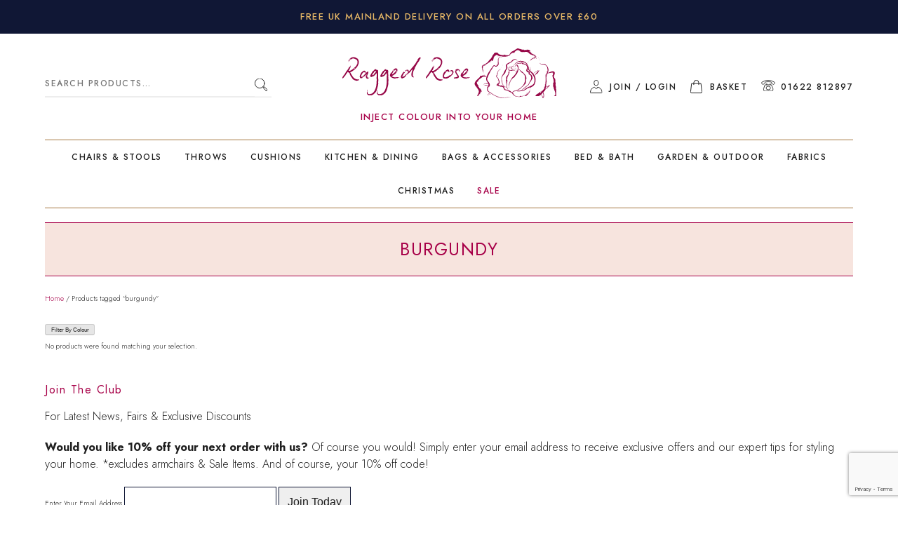

--- FILE ---
content_type: text/html; charset=UTF-8
request_url: https://raggedrose.com/product-tag/burgundy/
body_size: 23624
content:
<!doctype html>
<html lang="en-GB">
<head>
	<meta charset="UTF-8"><link rel="preconnect" href="https://fonts.gstatic.com/" crossorigin />
	<meta name="viewport" content="width=device-width, initial-scale=1">
	<link rel="profile" href="https://gmpg.org/xfn/11">
	<link rel="shortcut icon" href="https://raggedrose.com/wp-content/themes/pod/images/favicon.ico" />
	<link rel="apple-touch-icon" href="https://raggedrose.com/wp-content/themes/pod/images/apple-touch-icon.jpg" />
    <meta name="facebook-domain-verification" content="dr3abecgmc3xbr6gk3qade2b219mh9" />
	<meta name='robots' content='noindex, follow' />

<!-- Google Tag Manager for WordPress by gtm4wp.com -->
<script data-cfasync="false" data-pagespeed-no-defer>
	var gtm4wp_datalayer_name = "dataLayer";
	var dataLayer = dataLayer || [];
	const gtm4wp_use_sku_instead = 0;
	const gtm4wp_currency = 'GBP';
	const gtm4wp_product_per_impression = 10;
	const gtm4wp_clear_ecommerce = false;
	const gtm4wp_datalayer_max_timeout = 2000;
</script>
<!-- End Google Tag Manager for WordPress by gtm4wp.com -->
	<!-- This site is optimized with the Yoast SEO Premium plugin v26.6 (Yoast SEO v26.6) - https://yoast.com/wordpress/plugins/seo/ -->
	<title>burgundy Archives - Ragged Rose</title>
	<meta property="og:locale" content="en_GB" />
	<meta property="og:type" content="article" />
	<meta property="og:title" content="burgundy Archives" />
	<meta property="og:url" content="https://raggedrose.com/product-tag/burgundy/" />
	<meta property="og:site_name" content="Ragged Rose" />
	<script type="application/ld+json" class="yoast-schema-graph">{"@context":"https://schema.org","@graph":[{"@type":"CollectionPage","@id":"https://raggedrose.com/product-tag/burgundy/","url":"https://raggedrose.com/product-tag/burgundy/","name":"burgundy Archives - Ragged Rose","isPartOf":{"@id":"https://raggedrose.com/#website"},"breadcrumb":{"@id":"https://raggedrose.com/product-tag/burgundy/#breadcrumb"},"inLanguage":"en-GB"},{"@type":"BreadcrumbList","@id":"https://raggedrose.com/product-tag/burgundy/#breadcrumb","itemListElement":[{"@type":"ListItem","position":1,"name":"Home","item":"https://raggedrose.com/"},{"@type":"ListItem","position":2,"name":"burgundy"}]},{"@type":"WebSite","@id":"https://raggedrose.com/#website","url":"https://raggedrose.com/","name":"Ragged Rose","description":"","publisher":{"@id":"https://raggedrose.com/#organization"},"potentialAction":[{"@type":"SearchAction","target":{"@type":"EntryPoint","urlTemplate":"https://raggedrose.com/?s={search_term_string}"},"query-input":{"@type":"PropertyValueSpecification","valueRequired":true,"valueName":"search_term_string"}}],"inLanguage":"en-GB"},{"@type":"Organization","@id":"https://raggedrose.com/#organization","name":"Ragged Rose","url":"https://raggedrose.com/","logo":{"@type":"ImageObject","inLanguage":"en-GB","@id":"https://raggedrose.com/#/schema/logo/image/","url":"https://raggedrose.com/wp-content/uploads/2022/08/ragged-rose-logo-email.jpg","contentUrl":"https://raggedrose.com/wp-content/uploads/2022/08/ragged-rose-logo-email.jpg","width":306,"height":73,"caption":"Ragged Rose"},"image":{"@id":"https://raggedrose.com/#/schema/logo/image/"},"sameAs":["https://www.facebook.com/RaggedRoseltd/","https://www.instagram.com/ragged.rose/","https://www.pinterest.co.uk/raggedrose/"],"description":"True to this motto Dawn Rose has used her experience to create a wide range of colourful cotton products that include bed and bath, cushions and throws and decorative pillows, fabrics, garden and outdoor equipment, garden aprons, Christmas gifts, kitchen and dining apparels and bags and accessories. Our products can be used in everyday life and make perfect affordable gifts and soft furnishings. The brand today has expanded to overseas markets and is growing rapidly with new chains of products introduced often.","email":"enquiries@raggedrose.com","legalName":"Ragged Rose Ltd","vatID":"GB107542336"}]}</script>
	<!-- / Yoast SEO Premium plugin. -->


<link rel='dns-prefetch' href='//capi-automation.s3.us-east-2.amazonaws.com' />
<link rel='dns-prefetch' href='//fonts.googleapis.com' />
<link rel="alternate" type="application/rss+xml" title="Ragged Rose &raquo; Feed" href="https://raggedrose.com/feed/" />
<link rel="alternate" type="application/rss+xml" title="Ragged Rose &raquo; Comments Feed" href="https://raggedrose.com/comments/feed/" />
<link rel="alternate" type="application/rss+xml" title="Ragged Rose &raquo; burgundy Tag Feed" href="https://raggedrose.com/product-tag/burgundy/feed/" />

<style id="litespeed-ccss">ul{box-sizing:border-box}:root{--wp--preset--font-size--normal:16px;--wp--preset--font-size--huge:42px}.screen-reader-text{border:0;clip:rect(1px,1px,1px,1px);clip-path:inset(50%);height:1px;margin:-1px;overflow:hidden;padding:0;position:absolute;width:1px;word-wrap:normal!important}:root{--wp--preset--aspect-ratio--square:1;--wp--preset--aspect-ratio--4-3:4/3;--wp--preset--aspect-ratio--3-4:3/4;--wp--preset--aspect-ratio--3-2:3/2;--wp--preset--aspect-ratio--2-3:2/3;--wp--preset--aspect-ratio--16-9:16/9;--wp--preset--aspect-ratio--9-16:9/16;--wp--preset--color--black:#000;--wp--preset--color--cyan-bluish-gray:#abb8c3;--wp--preset--color--white:#fff;--wp--preset--color--pale-pink:#f78da7;--wp--preset--color--vivid-red:#cf2e2e;--wp--preset--color--luminous-vivid-orange:#ff6900;--wp--preset--color--luminous-vivid-amber:#fcb900;--wp--preset--color--light-green-cyan:#7bdcb5;--wp--preset--color--vivid-green-cyan:#00d084;--wp--preset--color--pale-cyan-blue:#8ed1fc;--wp--preset--color--vivid-cyan-blue:#0693e3;--wp--preset--color--vivid-purple:#9b51e0;--wp--preset--gradient--vivid-cyan-blue-to-vivid-purple:linear-gradient(135deg,rgba(6,147,227,1) 0%,#9b51e0 100%);--wp--preset--gradient--light-green-cyan-to-vivid-green-cyan:linear-gradient(135deg,#7adcb4 0%,#00d082 100%);--wp--preset--gradient--luminous-vivid-amber-to-luminous-vivid-orange:linear-gradient(135deg,rgba(252,185,0,1) 0%,rgba(255,105,0,1) 100%);--wp--preset--gradient--luminous-vivid-orange-to-vivid-red:linear-gradient(135deg,rgba(255,105,0,1) 0%,#cf2e2e 100%);--wp--preset--gradient--very-light-gray-to-cyan-bluish-gray:linear-gradient(135deg,#eee 0%,#a9b8c3 100%);--wp--preset--gradient--cool-to-warm-spectrum:linear-gradient(135deg,#4aeadc 0%,#9778d1 20%,#cf2aba 40%,#ee2c82 60%,#fb6962 80%,#fef84c 100%);--wp--preset--gradient--blush-light-purple:linear-gradient(135deg,#ffceec 0%,#9896f0 100%);--wp--preset--gradient--blush-bordeaux:linear-gradient(135deg,#fecda5 0%,#fe2d2d 50%,#6b003e 100%);--wp--preset--gradient--luminous-dusk:linear-gradient(135deg,#ffcb70 0%,#c751c0 50%,#4158d0 100%);--wp--preset--gradient--pale-ocean:linear-gradient(135deg,#fff5cb 0%,#b6e3d4 50%,#33a7b5 100%);--wp--preset--gradient--electric-grass:linear-gradient(135deg,#caf880 0%,#71ce7e 100%);--wp--preset--gradient--midnight:linear-gradient(135deg,#020381 0%,#2874fc 100%);--wp--preset--font-size--small:13px;--wp--preset--font-size--medium:20px;--wp--preset--font-size--large:36px;--wp--preset--font-size--x-large:42px;--wp--preset--font-family--inter:"Inter",sans-serif;--wp--preset--font-family--cardo:Cardo;--wp--preset--spacing--20:.44rem;--wp--preset--spacing--30:.67rem;--wp--preset--spacing--40:1rem;--wp--preset--spacing--50:1.5rem;--wp--preset--spacing--60:2.25rem;--wp--preset--spacing--70:3.38rem;--wp--preset--spacing--80:5.06rem;--wp--preset--shadow--natural:6px 6px 9px rgba(0,0,0,.2);--wp--preset--shadow--deep:12px 12px 50px rgba(0,0,0,.4);--wp--preset--shadow--sharp:6px 6px 0px rgba(0,0,0,.2);--wp--preset--shadow--outlined:6px 6px 0px -3px rgba(255,255,255,1),6px 6px rgba(0,0,0,1);--wp--preset--shadow--crisp:6px 6px 0px rgba(0,0,0,1)}#cookie-law-info-bar{font-size:15px;margin:0 auto;padding:12px 10px;position:absolute;text-align:center;box-sizing:border-box;width:100%;z-index:9999;display:none;left:0;font-weight:300;box-shadow:0 -1px 10px 0 rgba(172,171,171,.3)}#cookie-law-info-again{font-size:10pt;margin:0;padding:5px 10px;text-align:center;z-index:9999;box-shadow:#161616 2px 2px 5px 2px}#cookie-law-info-bar span{vertical-align:middle}.cli-plugin-button,.cli-plugin-button:visited{display:inline-block;padding:9px 12px;color:#fff;text-decoration:none;position:relative;margin-left:5px;text-decoration:none}.cli-plugin-button,.cli-plugin-button:visited,.medium.cli-plugin-button,.medium.cli-plugin-button:visited{font-size:13px;font-weight:400;line-height:1}.cli-plugin-button{margin-top:5px}.cli-bar-popup{-moz-background-clip:padding;-webkit-background-clip:padding;background-clip:padding-box;-webkit-border-radius:30px;-moz-border-radius:30px;border-radius:30px;padding:20px}.cli-container-fluid{padding-right:15px;padding-left:15px;margin-right:auto;margin-left:auto}.cli-row{display:-ms-flexbox;display:flex;-ms-flex-wrap:wrap;flex-wrap:wrap;margin-right:-15px;margin-left:-15px}.cli-align-items-stretch{-ms-flex-align:stretch!important;align-items:stretch!important}.cli-px-0{padding-left:0;padding-right:0}.cli-btn{font-size:14px;display:inline-block;font-weight:400;text-align:center;white-space:nowrap;vertical-align:middle;border:1px solid transparent;padding:.5rem 1.25rem;line-height:1;border-radius:.25rem}.cli-modal-backdrop{position:fixed;top:0;right:0;bottom:0;left:0;z-index:1040;background-color:#000;display:none}.cli-modal-backdrop.cli-fade{opacity:0}.cli-modal a{text-decoration:none}.cli-modal .cli-modal-dialog{position:relative;width:auto;margin:.5rem;font-family:-apple-system,BlinkMacSystemFont,"Segoe UI",Roboto,"Helvetica Neue",Arial,sans-serif,"Apple Color Emoji","Segoe UI Emoji","Segoe UI Symbol";font-size:1rem;font-weight:400;line-height:1.5;color:#212529;text-align:left;display:-ms-flexbox;display:flex;-ms-flex-align:center;align-items:center;min-height:calc(100% - (.5rem*2))}@media (min-width:576px){.cli-modal .cli-modal-dialog{max-width:500px;margin:1.75rem auto;min-height:calc(100% - (1.75rem*2))}}@media (min-width:992px){.cli-modal .cli-modal-dialog{max-width:900px}}.cli-modal-content{position:relative;display:-ms-flexbox;display:flex;-ms-flex-direction:column;flex-direction:column;width:100%;background-color:#fff;background-clip:padding-box;border-radius:.3rem;outline:0}.cli-modal .cli-modal-close{position:absolute;right:10px;top:10px;z-index:1;padding:0;background-color:transparent!important;border:0;-webkit-appearance:none;font-size:1.5rem;font-weight:700;line-height:1;color:#000;text-shadow:0 1px 0 #fff}.cli-switch{display:inline-block;position:relative;min-height:1px;padding-left:70px;font-size:14px}.cli-switch input[type=checkbox]{display:none}.cli-switch .cli-slider{background-color:#e3e1e8;height:24px;width:50px;bottom:0;left:0;position:absolute;right:0;top:0}.cli-switch .cli-slider:before{background-color:#fff;bottom:2px;content:"";height:20px;left:2px;position:absolute;width:20px}.cli-switch .cli-slider{border-radius:34px}.cli-switch .cli-slider:before{border-radius:50%}.cli-tab-content{background:#fff}.cli-tab-content{width:100%;padding:30px}@media (max-width:767px){.cli-tab-content{padding:30px 10px}}.cli-container-fluid{padding-right:15px;padding-left:15px;margin-right:auto;margin-left:auto}.cli-row{display:-ms-flexbox;display:flex;-ms-flex-wrap:wrap;flex-wrap:wrap;margin-right:-15px;margin-left:-15px}.cli-align-items-stretch{-ms-flex-align:stretch!important;align-items:stretch!important}.cli-px-0{padding-left:0;padding-right:0}.cli-btn{font-size:14px;display:inline-block;font-weight:400;text-align:center;white-space:nowrap;vertical-align:middle;border:1px solid transparent;padding:.5rem 1.25rem;line-height:1;border-radius:.25rem}.cli-modal-backdrop{position:fixed;top:0;right:0;bottom:0;left:0;z-index:1040;background-color:#000;-webkit-transform:scale(0);transform:scale(0)}.cli-modal-backdrop.cli-fade{opacity:0}.cli-modal{position:fixed;top:0;right:0;bottom:0;left:0;z-index:99999;transform:scale(0);overflow:hidden;outline:0;display:none}.cli-modal a{text-decoration:none}.cli-modal .cli-modal-dialog{position:relative;width:auto;margin:.5rem;font-family:inherit;font-size:1rem;font-weight:400;line-height:1.5;color:#212529;text-align:left;display:-ms-flexbox;display:flex;-ms-flex-align:center;align-items:center;min-height:calc(100% - (.5rem*2))}@media (min-width:576px){.cli-modal .cli-modal-dialog{max-width:500px;margin:1.75rem auto;min-height:calc(100% - (1.75rem*2))}}.cli-modal-content{position:relative;display:-ms-flexbox;display:flex;-ms-flex-direction:column;flex-direction:column;width:100%;background-color:#fff;background-clip:padding-box;border-radius:.2rem;box-sizing:border-box;outline:0}.cli-switch{display:inline-block;position:relative;min-height:1px;padding-left:38px;font-size:14px}.cli-switch input[type=checkbox]{display:none}.cli-switch .cli-slider{background-color:#e3e1e8;height:20px;width:38px;bottom:0;left:0;position:absolute;right:0;top:0}.cli-switch .cli-slider:before{background-color:#fff;bottom:2px;content:"";height:15px;left:3px;position:absolute;width:15px}.cli-switch .cli-slider{border-radius:34px;font-size:0}.cli-switch .cli-slider:before{border-radius:50%}.cli-tab-content{background:#fff}.cli-tab-content{width:100%;padding:5px 30px 5px 5px;box-sizing:border-box}@media (max-width:767px){.cli-tab-content{padding:30px 10px}}.cli-tab-footer .cli-btn{background-color:#00acad;padding:10px 15px;text-decoration:none}.cli-tab-footer .wt-cli-privacy-accept-btn{background-color:#61a229;color:#fff;border-radius:0}.cli-tab-footer{width:100%;text-align:right;padding:20px 0}.cli-col-12{width:100%}.cli-tab-header{display:flex;justify-content:space-between}.cli-tab-header a:before{width:10px;height:2px;left:0;top:calc(50% - 1px)}.cli-tab-header a:after{width:2px;height:10px;left:4px;top:calc(50% - 5px);-webkit-transform:none;transform:none}.cli-tab-header a:before{width:7px;height:7px;border-right:1px solid #4a6e78;border-bottom:1px solid #4a6e78;content:" ";transform:rotate(-45deg);margin-right:10px}.cli-tab-header a.cli-nav-link{position:relative;display:flex;align-items:center;font-size:14px;color:#000;text-transform:capitalize}.cli-tab-header{border-radius:5px;padding:12px 15px;background-color:#f2f2f2}.cli-modal .cli-modal-close{position:absolute;right:0;top:0;z-index:1;-webkit-appearance:none;width:40px;height:40px;padding:0;border-radius:50%;padding:10px;background:0 0;border:none;min-width:40px}.cli-tab-container h4{font-family:inherit;font-size:16px;margin-bottom:15px;margin:10px 0}#cliSettingsPopup .cli-tab-section-container{padding-top:12px}.cli-privacy-content-text{font-size:14px;line-height:1.4;margin-top:0;padding:0;color:#000}.cli-tab-content{display:none}.cli-tab-section .cli-tab-content{padding:10px 20px 5px}.cli-tab-section{margin-top:5px}@media (min-width:992px){.cli-modal .cli-modal-dialog{max-width:645px}}.cli-switch .cli-slider:after{content:attr(data-cli-disable);position:absolute;right:50px;color:#000;font-size:12px;text-align:right;min-width:80px}.cli-privacy-overview:not(.cli-collapsed) .cli-privacy-content{max-height:60px;overflow:hidden}a.cli-privacy-readmore{font-size:12px;margin-top:12px;display:inline-block;padding-bottom:0;color:#000;text-decoration:underline}.cli-modal-footer{position:relative}a.cli-privacy-readmore:before{content:attr(data-readmore-text)}.cli-modal-close svg{fill:#000}span.cli-necessary-caption{color:#000;font-size:12px}.cli-tab-container .cli-row{max-height:500px;overflow-y:auto}.cli-tab-section .cookielawinfo-row-cat-table td,.cli-tab-section .cookielawinfo-row-cat-table th{font-size:12px}.wt-cli-sr-only{display:none;font-size:16px}.cli-bar-container{float:none;margin:0 auto;display:-webkit-box;display:-moz-box;display:-ms-flexbox;display:-webkit-flex;display:flex;justify-content:space-between;-webkit-box-align:center;-moz-box-align:center;-ms-flex-align:center;-webkit-align-items:center;align-items:center}.cli-bar-btn_container{margin-left:20px;display:-webkit-box;display:-moz-box;display:-ms-flexbox;display:-webkit-flex;display:flex;-webkit-box-align:center;-moz-box-align:center;-ms-flex-align:center;-webkit-align-items:center;align-items:center;flex-wrap:nowrap}.cli-bar-btn_container a{white-space:nowrap}.cli-style-v2{font-size:11pt;line-height:18px;font-weight:400}.cli-style-v2 .cli-bar-message{width:70%;text-align:left}.cli-style-v2 .cli-bar-btn_container .cli_action_button,.cli-style-v2 .cli-bar-btn_container .cli_settings_button{margin-left:5px}.cli-style-v2 .cli_settings_button:not(.cli-plugin-button){text-decoration:underline}.cli-style-v2 .cli-bar-btn_container .cli-plugin-button{margin-top:5px;margin-bottom:5px}.wt-cli-necessary-checkbox{display:none!important}@media (max-width:985px){.cli-style-v2 .cli-bar-message{width:100%}.cli-style-v2.cli-bar-container{justify-content:left;flex-wrap:wrap}.cli-style-v2 .cli-bar-btn_container{margin-left:0;margin-top:10px}}.wt-cli-privacy-overview-actions{padding-bottom:0}@media only screen and (max-width:479px) and (min-width:320px){.cli-style-v2 .cli-bar-btn_container{flex-wrap:wrap}}.wt-cli-cookie-description{font-size:14px;line-height:1.4;margin-top:0;padding:0;color:#000}#rmp_menu_trigger-26133{width:40px;height:40px;position:relative;top:0;border-radius:5px;display:none;text-decoration:none;right:0;background:#fff}#rmp_menu_trigger-26133 .rmp-trigger-box{width:18px;color:#fff}#rmp_menu_trigger-26133 .responsive-menu-pro-inner{display:block}#rmp_menu_trigger-26133 .responsive-menu-pro-inner,#rmp_menu_trigger-26133 .responsive-menu-pro-inner:before,#rmp_menu_trigger-26133 .responsive-menu-pro-inner:after{width:18px;height:1px;background-color:#202020;border-radius:4px;position:absolute}#rmp_menu_trigger-26133 .responsive-menu-pro-inner:before{top:10px}#rmp_menu_trigger-26133 .responsive-menu-pro-inner:after{bottom:10px}@media screen and (max-width:1023px){#rmp_menu_trigger-26133{display:block}#rmp-container-26133{position:fixed;top:0;margin:0;overflow:auto;display:block;width:65%;background-color:#f7e4de;background-image:url("");height:100%;left:0;padding-top:0;padding-left:0;padding-bottom:0;padding-right:0}#rmp-menu-wrap-26133{padding-top:0;padding-left:0;padding-bottom:0;padding-right:0;background-color:#f7e4de}#rmp-menu-wrap-26133 .rmp-menu,#rmp-menu-wrap-26133 .rmp-submenu{width:100%;box-sizing:border-box;margin:0;padding:0}#rmp-menu-wrap-26133 .rmp-submenu-depth-1 .rmp-menu-item-link{padding-left:10%}#rmp-menu-wrap-26133 .rmp-menu-item{width:100%;list-style:none;margin:0}#rmp-menu-wrap-26133 .rmp-menu-item-link{height:40px;line-height:40px;font-size:13px;border-bottom:1px solid #a70048;font-family:inherit;color:#202020;text-align:left;background-color:#f7e4de;font-weight:400;letter-spacing:0px;display:block;box-sizing:border-box;width:100%;text-decoration:none;position:relative;overflow:hidden;padding:0 5%;padding-right:50px}#rmp-menu-wrap-26133 .rmp-menu-item-link:after,#rmp-menu-wrap-26133 .rmp-menu-item-link:before{display:none}#rmp-menu-wrap-26133 .rmp-menu-current-item .rmp-menu-item-link{color:#202020;border-color:#a70048;background-color:#f7e4de}#rmp-menu-wrap-26133 .rmp-menu-subarrow{position:absolute;top:0;bottom:0;text-align:center;overflow:hidden;background-size:cover;overflow:hidden;right:0;border-left-style:solid;border-left-color:#f7e4de;border-left-width:1px;height:39px;width:40px;color:#a70048;background-color:#f7e4de}#rmp-menu-wrap-26133 .rmp-submenu{display:none}#rmp-menu-wrap-26133 .rmp-submenu .rmp-menu-item-link{height:40px;line-height:40px;letter-spacing:0px;font-size:13px;border-bottom:1px solid #f7e4de;font-family:inherit;font-weight:400;color:#fff;text-align:left;background-color:#a70048}#rmp-menu-wrap-26133 .rmp-submenu .rmp-menu-current-item .rmp-menu-item-link{color:#fff;border-color:#f7e4de;background-color:#a70048}}.rmp-container{display:none;visibility:visible;padding:0;z-index:99998}.rmp-container.rmp-slide-left{transform:translateX(-100%);-ms-transform:translateX(-100%);-webkit-transform:translateX(-100%);-moz-transform:translateX(-100%)}.rmp-container::-webkit-scrollbar{width:0}.rmp-container ::-webkit-scrollbar-track{box-shadow:inset 0 0 5px transparent}.rmp-container ::-webkit-scrollbar-thumb{background:0 0}.rmp-container .rmp-menu-wrap .rmp-menu{border-radius:0;box-shadow:none;background:0 0;border:0;bottom:auto;box-sizing:border-box;clip:auto;color:#666;display:block;float:none;font-family:inherit;font-size:14px;height:auto;left:auto;line-height:1.7;list-style-type:none;margin:0;min-height:auto;max-height:none;opacity:1;outline:none;overflow:visible;padding:0;position:relative;right:auto;text-align:left;text-decoration:none;text-indent:0;text-transform:none;transform:none;top:auto;visibility:inherit;width:auto;word-wrap:break-word;white-space:normal}button.rmp_menu_trigger{z-index:999999;overflow:hidden;outline:none;border:0;display:none;margin:0;padding:0}button.rmp_menu_trigger .responsive-menu-pro-inner:before,button.rmp_menu_trigger .responsive-menu-pro-inner:after{content:"";display:block}button.rmp_menu_trigger .responsive-menu-pro-inner:before{top:10px}button.rmp_menu_trigger .responsive-menu-pro-inner:after{bottom:10px}button.rmp_menu_trigger .rmp-trigger-box{width:40px;display:inline-block;position:relative;vertical-align:super}:root{--woocommerce:#7f54b3;--wc-green:#7ad03a;--wc-red:#a00;--wc-orange:#ffba00;--wc-blue:#2ea2cc;--wc-primary:#7f54b3;--wc-primary-text:#fff;--wc-secondary:#e9e6ed;--wc-secondary-text:#515151;--wc-highlight:#b3af54;--wc-highligh-text:#fff;--wc-content-bg:#fff;--wc-subtext:#767676}.woocommerce img,.woocommerce-page img{height:auto;max-width:100%}@media only screen and (max-width:768px){:root{--woocommerce:#7f54b3;--wc-green:#7ad03a;--wc-red:#a00;--wc-orange:#ffba00;--wc-blue:#2ea2cc;--wc-primary:#7f54b3;--wc-primary-text:#fff;--wc-secondary:#e9e6ed;--wc-secondary-text:#515151;--wc-highlight:#b3af54;--wc-highligh-text:#fff;--wc-content-bg:#fff;--wc-subtext:#767676}}:root{--woocommerce:#7f54b3;--wc-green:#7ad03a;--wc-red:#a00;--wc-orange:#ffba00;--wc-blue:#2ea2cc;--wc-primary:#7f54b3;--wc-primary-text:#fff;--wc-secondary:#e9e6ed;--wc-secondary-text:#515151;--wc-highlight:#b3af54;--wc-highligh-text:#fff;--wc-content-bg:#fff;--wc-subtext:#767676}.screen-reader-text{clip:rect(1px,1px,1px,1px);height:1px;overflow:hidden;position:absolute!important;width:1px;word-wrap:normal!important}html{-webkit-text-size-adjust:100%;line-height:1.15}body{margin:0}h1{font-size:2em;margin:.67em 0}a{background-color:transparent}small{font-size:80%}img{border-style:none}button,input{font-family:inherit;font-size:100%;line-height:1.15;margin:0}button,input{overflow:visible}button{text-transform:none}[type=button],[type=submit],button{-webkit-appearance:button}[type=button]::-moz-focus-inner,[type=submit]::-moz-focus-inner,button::-moz-focus-inner{border-style:none;padding:0}[type=button]:-moz-focusring,[type=submit]:-moz-focusring,button:-moz-focusring{outline:1px dotted ButtonText}[type=checkbox]{box-sizing:border-box;padding:0}[type=search]{-webkit-appearance:textfield;outline-offset:-2px}[type=search]::-webkit-search-decoration{-webkit-appearance:none}::-webkit-file-upload-button{-webkit-appearance:button;font:inherit}body,button,input{color:#404040;font-family:sans-serif;font-size:16px;font-size:1rem;line-height:1.5}h1,h4{clear:both}p{margin-bottom:1.5em}html{box-sizing:border-box}*,:after,:before{box-sizing:inherit}body{background:#fff}ul{margin:0 0 1.5em 3em}ul{list-style:disc}li>ul{margin-bottom:0;margin-left:1.5em}img{height:auto;max-width:100%}table{margin:0 0 1.5em;width:100%}button{background:#e6e6e6;border:1px solid;border-color:#ccc #ccc #bbb;border-radius:3px;color:rgba(0,0,0,.8);font-size:12px;font-size:.75rem;line-height:1;padding:.6em 1em .4em}input[type=search]{border:1px solid #ccc;border-radius:3px;color:#666;padding:3px}a{color:#4169e1}a:visited{color:purple}.main-navigation{clear:both;display:block;float:left;width:100%}.main-navigation ul{display:none;list-style:none;margin:0;padding-left:0}.main-navigation ul ul{box-shadow:0 3px 3px rgba(0,0,0,.2);float:left;left:-999em;position:absolute;top:100%;z-index:99999}.main-navigation ul ul a{width:200px}.main-navigation li{float:left;position:relative}.main-navigation a{display:block;text-decoration:none}@media screen and (min-width:37.5em){.main-navigation ul{display:block}}.screen-reader-text{clip:rect(1px,1px,1px,1px);word-wrap:normal!important;border:0;-webkit-clip-path:inset(50%);clip-path:inset(50%);height:1px;margin:-1px;overflow:hidden;padding:0;position:absolute!important;width:1px}.site-content:after,.site-content:before{content:"";display:table;table-layout:fixed}.site-content:after{clear:both}*{margin:0;padding:0}html{font-size:62.5%}body{color:#202020;font-family:Jost,sans-serif;font-weight:300;line-height:24px;min-width:320px}@media only screen and (min-width:1366px){body{line-height:26px}}li,p{font-size:1.6rem}@media only screen and (min-width:1366px){li,p{font-size:1.8rem}}p{margin-bottom:20px}li>ul,ul{margin:0}ul{list-style:none}a,a:visited{color:#a70048;outline:none;text-decoration:none}h1,h4{color:#a70048;font-family:Jost,sans-serif;font-size:1.2rem;font-weight:500;font-weight:400;letter-spacing:1.5px;margin:0 0 20px;text-transform:uppercase}@media only screen and (min-width:1366px){h1,h4{margin:0 0 40px}}h1{font-size:2.5rem;line-height:35px}@media only screen and (min-width:1366px){h1{font-size:5rem;line-height:55px}}h4{font-size:1.6rem;line-height:20px;margin:0 0 16px;text-transform:none}@media only screen and (min-width:1366px){h4{font-size:1.8rem;line-height:22px}}img{float:left}input{border:1px solid #101735;border-radius:0;color:#202020;font-size:1.6rem;line-height:18px;padding:12px}@media only screen and (min-width:1366px){input{font-size:1.8rem;line-height:22px;padding:14px}}input[type=search]{border:1px solid #101735;border-radius:0}.section{float:left;margin-bottom:20px;width:100%}@media only screen and (min-width:1366px){.section{margin-bottom:40px}}.wrap{margin:0 auto;max-width:1640px;width:90%}header .notification-banner{background:#101735;font-family:Jost,sans-serif;font-size:1.2rem;font-weight:500;letter-spacing:1.5px;padding:12px 0;text-align:center;text-transform:uppercase}@media only screen and (min-width:1366px){header .notification-banner{padding:10px 0}}header .notification-banner p{color:#e7b867;font-size:1.1em;margin-bottom:0}header .wrap{position:relative}header .search-wrap.mobile{background:#f7e4de;display:none;float:left;margin-top:12px;overflow:hidden;padding:12px;width:100%}@media only screen and (min-width:1024px){header .search-wrap.mobile{display:none}}header .search-wrap.mobile input[type=search]{border-bottom:0;padding:10px}header .search-wrap.mobile button{border-bottom:0;height:38px;padding-bottom:0}header .search-wrap.desktop{border-bottom:1px solid #dcdcdc}@media only screen and (max-width:1023px){header .search-wrap.desktop{display:none}}@media only screen and (min-width:1024px){header .search-wrap{left:0;position:absolute;top:50%;transform:translateY(-50%)}}@media only screen and (min-width:1280px){header .search-wrap{width:28%}}header .search-wrap input[type=search]{border:0;color:#202020;float:left;font-family:Jost,sans-serif;font-size:1.2rem;font-size:1.2em;font-weight:500;letter-spacing:1.5px;padding:0 0 5px;text-transform:uppercase;width:calc(100% - 24px)}header .search-wrap button{background:#fff;border:0;border-radius:0;float:left;height:24px;padding:0 0 5px;width:24px}@media only screen and (min-width:1280px){header .search-wrap button{height:28px}}header #search-toggle{display:block}@media only screen and (min-width:1024px){header #search-toggle{display:none}}header .logo-wrap{font-family:Jost,sans-serif;font-size:1.2rem;font-weight:500;letter-spacing:1.5px;margin:0 auto;max-width:305px;text-align:center;text-transform:uppercase;width:100%}header .logo-wrap img{margin-bottom:15px}header .logo-wrap p{color:#a70048;font-family:Jost,sans-serif;font-size:1.3rem}@media only screen and (min-width:812px){header .logo-wrap p{margin-bottom:20px}}@media only screen and (min-width:1024px){header .logo-wrap p{margin-bottom:0}}@media only screen and (max-width:767px){header .number-desktop{display:none}}@media only screen and (min-width:1024px){header .search-mobile{display:none}}header .header-links{font-family:Jost,sans-serif;font-size:1.2rem;font-weight:500;letter-spacing:1.5px;text-transform:uppercase}@media only screen and (max-width:1023px){header .header-links{display:flex;float:left;justify-content:center;margin-top:15px;width:100%}}@media only screen and (min-width:1024px){header .header-links{position:absolute;right:0;top:50%;transform:translateY(-50%)}}@media only screen and (min-width:1280px){header .header-links{display:flex}}header .icon{float:left;height:40px;margin:0 8px;padding:10px;position:relative;width:40px}@media only screen and (max-width:1023px){header .icon{border:1px solid #202020;border-radius:100%}}@media only screen and (min-width:1280px){header .icon{padding:10px 0;width:20px}}@media only screen and (min-width:768px){header .icon.mobile{display:none}}@media only screen and (min-width:1280px){header .icon{margin-left:20px}}@media only screen and (min-width:1366px){header .icon{margin-left:40px}}@media only screen and (max-width:767px){header span.label{display:none}}@media only screen and (min-width:768px){header span.label{font-size:1.2rem;line-height:40px;margin-right:8px}}@media only screen and (min-width:1024px){header span.label{margin-right:0}}@media only screen and (min-width:1366px){header span.label{font-size:1.3rem}}header a,header a:visited{color:#202020}.nav-wrap{display:none}@media only screen and (min-width:1024px){.nav-wrap{display:block}}.nav-wrap nav#site-navigation{border-bottom:1px solid #a57640;border-top:1px solid #a57640}.nav-wrap nav#site-navigation ul{display:flex;flex-wrap:wrap;justify-content:center;margin:0 auto;text-align:center;width:100%}.nav-wrap nav#site-navigation ul li{display:inline-block;float:none;font-family:Jost,sans-serif;font-size:1.2rem;font-weight:500;letter-spacing:1.5px;text-align:center;text-transform:uppercase}.nav-wrap nav#site-navigation ul li a{color:#202020;padding:12px}@media only screen and (min-width:1279px) and (max-width:1599px){.nav-wrap nav#site-navigation ul li a{padding:12px 16px}}@media only screen and (min-width:1600px){.nav-wrap nav#site-navigation ul li a{padding:12px 20px}}.nav-wrap nav#site-navigation ul li.sale a{color:#a70048}.nav-wrap nav#site-navigation ul ul{border:1px solid #a57640;display:block;width:auto}.nav-wrap nav#site-navigation ul ul li{font-weight:400;text-align:left}.nav-wrap nav#site-navigation ul ul li a{background:#fff;color:#202020;padding:12px}@media only screen and (min-width:1366px){.nav-wrap nav#site-navigation ul ul li a{padding:6px 18px}}.nav-wrap nav#site-navigation ul ul a{width:250px}small.woocommerce-price-suffix{display:none}.woocommerce ul.products[class*=columns-] li.product .price .woocommerce-Price-amount bdi,.woocommerce-page ul.products[class*=columns-] li.product .price .woocommerce-Price-amount bdi{color:#101735;font-weight:700}.category-hero-banner-wrap .wrap{background:#f7e4de;border-bottom:1px solid #a70048;border-top:1px solid #a70048;overflow:hidden;padding:20px;position:relative}@media only screen and (min-width:1024px){.category-hero-banner-wrap .wrap{align-items:center;display:flex}}@media only screen and (min-width:1366px){.category-hero-banner-wrap .wrap{padding:40px}}.category-hero-banner-wrap.hero-image .image{float:left;width:100%}@media only screen and (min-width:1024px){.category-hero-banner-wrap.hero-image .image{width:60%}}@media only screen and (min-width:1366px){.category-hero-banner-wrap.hero-image .image{width:65%}}@media only screen and (min-width:1023px) and (max-width:1365px){.category-hero-banner-wrap.hero-image .image img{height:300px;-o-object-fit:cover;object-fit:cover}}@media only screen and (min-width:1365px) and (max-width:1599px){.category-hero-banner-wrap.hero-image .image img{height:400px;-o-object-fit:cover;object-fit:cover}}.category-hero-banner-wrap.hero-image .content{float:left;margin-top:20px;width:100%}@media only screen and (min-width:1024px){.category-hero-banner-wrap.hero-image .content{margin-left:20px;margin-top:0;padding:0 20px;width:calc(40% - 20px)}}@media only screen and (min-width:1366px){.category-hero-banner-wrap.hero-image .content{margin-left:40px;margin-top:0;padding:0;width:calc(35% - 40px)}}.category-hero-banner-wrap .content{width:100%}@media only screen and (min-width:1280px){.category-hero-banner-wrap .content{margin:0 auto;max-width:960px}}.category-hero-banner-wrap .content h1{text-align:center}.category-hero-banner-wrap .content h1:last-child{margin-bottom:0}.screen-reader-text{clip:rect(1px,1px,1px,1px);word-wrap:normal!important;border:0;clip-path:inset(50%);height:1px;margin:-1px;overflow:hidden;overflow-wrap:normal!important;padding:0;position:absolute!important;width:1px}.cookielawinfo-column-1{width:25%}.cookielawinfo-column-3{width:15%}.cookielawinfo-column-4{width:50%}table.cookielawinfo-winter{font:85% "Lucida Grande","Lucida Sans Unicode","Trebuchet MS",sans-serif;padding:0;margin:10px 0 20px;border-collapse:collapse;color:#333;background:#f3f5f7}table.cookielawinfo-winter thead th{background:#3a4856;padding:15px 10px;color:#fff;text-align:left;font-weight:400}table.cookielawinfo-winter tbody{border-left:1px solid #eaecee;border-right:1px solid #eaecee}table.cookielawinfo-winter tbody{border-bottom:1px solid #eaecee}table.cookielawinfo-winter tbody td{padding:10px;background:url("https://raggedrose.com/wp-content/plugins/cookie-law-info/legacy/images/td_back.gif") repeat-x;text-align:left}table.cookielawinfo-winter tbody tr{background:#f3f5f7}@media (max-width:800px){table.cookielawinfo-row-cat-table td,table.cookielawinfo-row-cat-table th{width:23%;font-size:12px;word-wrap:break-word}table.cookielawinfo-row-cat-table .cookielawinfo-column-4,table.cookielawinfo-row-cat-table .cookielawinfo-column-4{width:45%}}.cookielawinfo-row-cat-table{width:99%;margin-left:5px}</style><script>WebFontConfig={google:{families:["Jost:ital,wght@0,100;0,200;0,300;0,400;0,500;0,600;0,700;0,800;0,900;1,100;1,200;1,300;1,400;1,500;1,600;1,700;1,800;1,900&display=swap"]}};if ( typeof WebFont === "object" && typeof WebFont.load === "function" ) { WebFont.load( WebFontConfig ); }</script><script data-optimized="1" src="https://raggedrose.com/wp-content/plugins/litespeed-cache/assets/js/webfontloader.min.js"></script><link rel="preload" data-asynced="1" data-optimized="2" as="style" onload="this.onload=null;this.rel='stylesheet'" href="https://raggedrose.com/wp-content/litespeed/css/b41092eb672fcca79e69f74633645cdf.css?ver=3c959" /><script>!function(a){"use strict";var b=function(b,c,d){function e(a){return h.body?a():void setTimeout(function(){e(a)})}function f(){i.addEventListener&&i.removeEventListener("load",f),i.media=d||"all"}var g,h=a.document,i=h.createElement("link");if(c)g=c;else{var j=(h.body||h.getElementsByTagName("head")[0]).childNodes;g=j[j.length-1]}var k=h.styleSheets;i.rel="stylesheet",i.href=b,i.media="only x",e(function(){g.parentNode.insertBefore(i,c?g:g.nextSibling)});var l=function(a){for(var b=i.href,c=k.length;c--;)if(k[c].href===b)return a();setTimeout(function(){l(a)})};return i.addEventListener&&i.addEventListener("load",f),i.onloadcssdefined=l,l(f),i};"undefined"!=typeof exports?exports.loadCSS=b:a.loadCSS=b}("undefined"!=typeof global?global:this);!function(a){if(a.loadCSS){var b=loadCSS.relpreload={};if(b.support=function(){try{return a.document.createElement("link").relList.supports("preload")}catch(b){return!1}},b.poly=function(){for(var b=a.document.getElementsByTagName("link"),c=0;c<b.length;c++){var d=b[c];"preload"===d.rel&&"style"===d.getAttribute("as")&&(a.loadCSS(d.href,d,d.getAttribute("media")),d.rel=null)}},!b.support()){b.poly();var c=a.setInterval(b.poly,300);a.addEventListener&&a.addEventListener("load",function(){b.poly(),a.clearInterval(c)}),a.attachEvent&&a.attachEvent("onload",function(){a.clearInterval(c)})}}}(this);</script>


















<script type="text/javascript" src="https://raggedrose.com/wp-includes/js/jquery/jquery.min.js?ver=3.7.1" id="jquery-core-js"></script>
<script type="text/javascript" src="https://raggedrose.com/wp-includes/js/jquery/jquery-migrate.min.js?ver=3.4.1" id="jquery-migrate-js"></script>
<script type="text/javascript" src="https://raggedrose.com/wp-content/plugins/woocommerce/assets/js/jquery-blockui/jquery.blockUI.min.js?ver=2.7.0-wc.10.4.3" id="wc-jquery-blockui-js" defer="defer" data-wp-strategy="defer"></script>
<script type="text/javascript" id="wc-add-to-cart-js-extra">
/* <![CDATA[ */
var wc_add_to_cart_params = {"ajax_url":"/wp-admin/admin-ajax.php","wc_ajax_url":"/?wc-ajax=%%endpoint%%","i18n_view_cart":"View basket","cart_url":"https://raggedrose.com/basket/","is_cart":"","cart_redirect_after_add":"no"};
//# sourceURL=wc-add-to-cart-js-extra
/* ]]> */
</script>
<script type="text/javascript" src="https://raggedrose.com/wp-content/plugins/woocommerce/assets/js/frontend/add-to-cart.min.js?ver=10.4.3" id="wc-add-to-cart-js" defer="defer" data-wp-strategy="defer"></script>
<script type="text/javascript" src="https://raggedrose.com/wp-content/plugins/woocommerce/assets/js/js-cookie/js.cookie.min.js?ver=2.1.4-wc.10.4.3" id="wc-js-cookie-js" defer="defer" data-wp-strategy="defer"></script>
<script type="text/javascript" id="woocommerce-js-extra">
/* <![CDATA[ */
var woocommerce_params = {"ajax_url":"/wp-admin/admin-ajax.php","wc_ajax_url":"/?wc-ajax=%%endpoint%%","i18n_password_show":"Show password","i18n_password_hide":"Hide password"};
//# sourceURL=woocommerce-js-extra
/* ]]> */
</script>
<script type="text/javascript" src="https://raggedrose.com/wp-content/plugins/woocommerce/assets/js/frontend/woocommerce.min.js?ver=10.4.3" id="woocommerce-js" defer="defer" data-wp-strategy="defer"></script>
<script type="text/javascript" id="wc-cart-fragments-js-extra">
/* <![CDATA[ */
var wc_cart_fragments_params = {"ajax_url":"/wp-admin/admin-ajax.php","wc_ajax_url":"/?wc-ajax=%%endpoint%%","cart_hash_key":"wc_cart_hash_94921ec4786e4d192af90f14b8321b68","fragment_name":"wc_fragments_94921ec4786e4d192af90f14b8321b68","request_timeout":"5000"};
//# sourceURL=wc-cart-fragments-js-extra
/* ]]> */
</script>
<script type="text/javascript" src="https://raggedrose.com/wp-content/plugins/woocommerce/assets/js/frontend/cart-fragments.min.js?ver=10.4.3" id="wc-cart-fragments-js" defer="defer" data-wp-strategy="defer"></script>
<script type="text/javascript" id="sib-front-js-js-extra">
/* <![CDATA[ */
var sibErrMsg = {"invalidMail":"Please fill out valid email address","requiredField":"Please fill out required fields","invalidDateFormat":"Please fill out valid date format","invalidSMSFormat":"Please fill out valid phone number"};
var ajax_sib_front_object = {"ajax_url":"https://raggedrose.com/wp-admin/admin-ajax.php","ajax_nonce":"8e5019993b","flag_url":"https://raggedrose.com/wp-content/plugins/mailin/img/flags/"};
//# sourceURL=sib-front-js-js-extra
/* ]]> */
</script>
<script type="text/javascript" src="https://raggedrose.com/wp-content/plugins/mailin/js/mailin-front.js?ver=1762281441" id="sib-front-js-js"></script>
<link rel="https://api.w.org/" href="https://raggedrose.com/wp-json/" /><link rel="alternate" title="JSON" type="application/json" href="https://raggedrose.com/wp-json/wp/v2/product_tag/961" /><link rel="EditURI" type="application/rsd+xml" title="RSD" href="https://raggedrose.com/xmlrpc.php?rsd" />
<meta name="generator" content="WordPress 6.9" />
<meta name="generator" content="WooCommerce 10.4.3" />

<!-- This website runs the Product Feed PRO for WooCommerce by AdTribes.io plugin - version woocommercesea_option_installed_version -->

<!-- Google Tag Manager for WordPress by gtm4wp.com -->
<!-- GTM Container placement set to automatic -->
<script data-cfasync="false" data-pagespeed-no-defer>
	var dataLayer_content = {"pagePostType":false,"pagePostType2":"tax-","pageCategory":[],"customerTotalOrders":0,"customerTotalOrderValue":0,"customerFirstName":"","customerLastName":"","customerBillingFirstName":"","customerBillingLastName":"","customerBillingCompany":"","customerBillingAddress1":"","customerBillingAddress2":"","customerBillingCity":"","customerBillingState":"","customerBillingPostcode":"","customerBillingCountry":"","customerBillingEmail":"","customerBillingEmailHash":"","customerBillingPhone":"","customerShippingFirstName":"","customerShippingLastName":"","customerShippingCompany":"","customerShippingAddress1":"","customerShippingAddress2":"","customerShippingCity":"","customerShippingState":"","customerShippingPostcode":"","customerShippingCountry":"","cartContent":{"totals":{"applied_coupons":[],"discount_total":0,"subtotal":0,"total":0},"items":[]}};
	dataLayer.push( dataLayer_content );
</script>
<script data-cfasync="false" data-pagespeed-no-defer>
(function(w,d,s,l,i){w[l]=w[l]||[];w[l].push({'gtm.start':
new Date().getTime(),event:'gtm.js'});var f=d.getElementsByTagName(s)[0],
j=d.createElement(s),dl=l!='dataLayer'?'&l='+l:'';j.async=true;j.src=
'//www.googletagmanager.com/gtm.js?id='+i+dl;f.parentNode.insertBefore(j,f);
})(window,document,'script','dataLayer','GTM-K6J4ZX2');
</script>
<!-- End Google Tag Manager for WordPress by gtm4wp.com -->	<noscript><style>.woocommerce-product-gallery{ opacity: 1 !important; }</style></noscript>
	
<script src="https://analytics.ahrefs.com/analytics.js" data-key="D9kxKghb0ddSv+UTYFuvtQ" async></script>
<script type="text/javascript" src="https://cdn.brevo.com/js/sdk-loader.js" async></script>
<script type="text/javascript">
  window.Brevo = window.Brevo || [];
  window.Brevo.push(['init', {"client_key":"k647wabmphx70aiw6d8e3xt3","email_id":null,"push":{"customDomain":"https:\/\/raggedrose.com\/wp-content\/plugins\/mailin\/"},"service_worker_url":"wonderpush-worker-loader.min.js?webKey=88cd15e9a146c2f112a634e8b9e94c16ae69d2287da61c9c1ef3c4ae95ae83b7","frame_url":"brevo-frame.html"}]);
</script><script type="text/javascript" src="https://cdn.by.wonderpush.com/sdk/1.1/wonderpush-loader.min.js" async></script>
<script type="text/javascript">
  window.WonderPush = window.WonderPush || [];
  window.WonderPush.push(['init', {"customDomain":"https:\/\/raggedrose.com\/wp-content\/plugins\/mailin\/","serviceWorkerUrl":"wonderpush-worker-loader.min.js?webKey=88cd15e9a146c2f112a634e8b9e94c16ae69d2287da61c9c1ef3c4ae95ae83b7","frameUrl":"wonderpush.min.html","webKey":"88cd15e9a146c2f112a634e8b9e94c16ae69d2287da61c9c1ef3c4ae95ae83b7"}]);
</script><script type="text/javascript" src="https://cdn.brevo.com/js/sdk-loader.js" async></script><script type="text/javascript">
            window.Brevo = window.Brevo || [];
            window.Brevo.push(["init", {
                client_key: "k647wabmphx70aiw6d8e3xt3",
                email_id: "",
                push: {
                    customDomain: "https://raggedrose.com\/wp-content\/plugins\/woocommerce-sendinblue-newsletter-subscription\/"
                }
            }]);
        </script>			<script  type="text/javascript">
				!function(f,b,e,v,n,t,s){if(f.fbq)return;n=f.fbq=function(){n.callMethod?
					n.callMethod.apply(n,arguments):n.queue.push(arguments)};if(!f._fbq)f._fbq=n;
					n.push=n;n.loaded=!0;n.version='2.0';n.queue=[];t=b.createElement(e);t.async=!0;
					t.src=v;s=b.getElementsByTagName(e)[0];s.parentNode.insertBefore(t,s)}(window,
					document,'script','https://connect.facebook.net/en_US/fbevents.js');
			</script>
			<!-- WooCommerce Facebook Integration Begin -->
			<script  type="text/javascript">

				fbq('init', '1655280604743938', {}, {
    "agent": "woocommerce_6-10.4.3-3.5.15"
});

				document.addEventListener( 'DOMContentLoaded', function() {
					// Insert placeholder for events injected when a product is added to the cart through AJAX.
					document.body.insertAdjacentHTML( 'beforeend', '<div class=\"wc-facebook-pixel-event-placeholder\"></div>' );
				}, false );

			</script>
			<!-- WooCommerce Facebook Integration End -->
					
		</head>

<body class="archive tax-product_tag term-burgundy term-961 wp-theme-pod theme-pod woocommerce woocommerce-page woocommerce-no-js hfeed">
	
	<div id="page" class="site">
		<header>
							<div class="section notification-banner">
					<div class="wrap">
						<p>Free uk mainland delivery on all orders over £60</p>
					</div>
				</div>		
						<div class="section header">
				<div class="wrap">
					<div class="search-wrap desktop">
						<form role="search" method="get" class="woocommerce-product-search" action="https://raggedrose.com/">
    <label class="screen-reader-text" for="woocommerce-product-search-field-0">Search for:</label>
    <input type="search" id="woocommerce-product-search-field-0" class="search-field" placeholder="Search products&hellip;" value="" name="s" />
    <button type="submit" value="Search" class=""><img src="https://raggedrose.com/wp-content/themes/pod/images/search-icon.svg" alt="Search" /></button>
    <input type="hidden" name="post_type" value="product" />
</form>
					</div>
					<div class="logo-wrap">
													<a href="/" title="Home"><img src="https://raggedrose.com/wp-content/uploads/2022/04/ragged-rose-logo.svg" alt="Ragged Rose" /></a>
												<p>Inject Colour Into Your Home</p>
					</div>
					<div class="header-links">
						<span class="search-mobile">
							<div id="search-toggle" class="icon">
								<img src="https://raggedrose.com/wp-content/themes/pod/images/search-icon.svg" alt="My Account" />
							</div>
						</span>
						<a href="/my-account/" title="My Account">
							<span class="icon">
								<img src="https://raggedrose.com/wp-content/themes/pod/images/account-icon.svg" alt="My Account" />
							</span>
							<span class="label">Join / Login</span>
						</a>
						
		<a href="/basket/" title="My Bag">
			<div class="mini-bag-wrap">
				<span class="icon">
					<img src="https://raggedrose.com/wp-content/themes/pod/images/bag-icon.svg" alt="My Bag" />
				</span>
			    <span class="label">Basket</span>
			</div>
		</a>
							<span class="icon mobile">
							<a href="tel:01622812897" title="Call For Help &amp; Advice">
								<img src="https://raggedrose.com/wp-content/themes/pod/images/phone-icon.svg" alt="Call For Help &amp; Advice" />
							</a>
						</span>
						<span class="number-desktop">
							<span class="icon">
								<img src="https://raggedrose.com/wp-content/themes/pod/images/phone-icon.svg" alt="Call For Help &amp; Advice" />
							</span>
							<span class="label">01622 812897</span>
						</span>
									<button type="button"  aria-controls="rmp-container-26133" aria-label="Menu Trigger" id="rmp_menu_trigger-26133"  class="rmp_menu_trigger rmp-menu-trigger-boring">
								<span class="rmp-trigger-box">
									<span class="responsive-menu-pro-inner"></span>
								</span>
					</button>
						<div id="rmp-container-26133" class="rmp-container rmp-container rmp-slide-left">
				<div id="rmp-menu-wrap-26133" class="rmp-menu-wrap"><ul id="rmp-menu-26133" class="rmp-menu" role="menubar" aria-label="Default Menu"><li id="rmp-menu-item-1406" class=" menu-item menu-item-type-taxonomy menu-item-object-product_cat menu-item-has-children rmp-menu-item rmp-menu-item-has-children rmp-menu-top-level-item" role="none"><a  href="https://raggedrose.com/c/chairs-stools/"  class="rmp-menu-item-link"  role="menuitem"  >Chairs &amp; Stools<div class="rmp-menu-subarrow">▼</div></a><ul aria-label="Chairs &amp; Stools"
            role="menu" data-depth="2"
            class="rmp-submenu rmp-submenu-depth-1"><li id="rmp-menu-item-30648" class=" menu-item menu-item-type-custom menu-item-object-custom rmp-menu-item rmp-menu-sub-level-item" role="none"><a  href="https://raggedrose.com/c/foot-stools-pouffes/"  class="rmp-menu-item-link"  role="menuitem"  >Foot Stools &#038; Pouffes</a></li><li id="rmp-menu-item-30645" class=" menu-item menu-item-type-custom menu-item-object-custom rmp-menu-item rmp-menu-sub-level-item" role="none"><a  href="https://raggedrose.com/c/chairs-stools/occasional-armchairs/"  class="rmp-menu-item-link"  role="menuitem"  >Occasional Chairs</a></li></ul></li><li id="rmp-menu-item-1397" class=" menu-item menu-item-type-taxonomy menu-item-object-product_cat menu-item-has-children rmp-menu-item rmp-menu-item-has-children rmp-menu-top-level-item" role="none"><a  href="https://raggedrose.com/c/throws/"  class="rmp-menu-item-link"  role="menuitem"  >Throws<div class="rmp-menu-subarrow">▼</div></a><ul aria-label="Throws"
            role="menu" data-depth="2"
            class="rmp-submenu rmp-submenu-depth-1"><li id="rmp-menu-item-31277" class=" menu-item menu-item-type-custom menu-item-object-custom rmp-menu-item rmp-menu-sub-level-item" role="none"><a  href="https://raggedrose.com/c/throws/"  class="rmp-menu-item-link"  role="menuitem"  >All Throws</a></li><li id="rmp-menu-item-31194" class=" menu-item menu-item-type-custom menu-item-object-custom rmp-menu-item rmp-menu-sub-level-item" role="none"><a  href="/c/throws/velvet-throws/"  class="rmp-menu-item-link"  role="menuitem"  >Velvet Throws</a></li></ul></li><li id="rmp-menu-item-1389" class=" menu-item menu-item-type-taxonomy menu-item-object-product_cat menu-item-has-children rmp-menu-item rmp-menu-item-has-children rmp-menu-top-level-item" role="none"><a  href="https://raggedrose.com/c/cushions/"  class="rmp-menu-item-link"  role="menuitem"  >Cushions<div class="rmp-menu-subarrow">▼</div></a><ul aria-label="Cushions"
            role="menu" data-depth="2"
            class="rmp-submenu rmp-submenu-depth-1"><li id="rmp-menu-item-1398" class=" menu-item menu-item-type-taxonomy menu-item-object-product_cat rmp-menu-item rmp-menu-sub-level-item" role="none"><a  href="https://raggedrose.com/c/cushions/velvet-cushions/"  class="rmp-menu-item-link"  role="menuitem"  >Velvet Cushions</a></li><li id="rmp-menu-item-1392" class=" menu-item menu-item-type-taxonomy menu-item-object-product_cat rmp-menu-item rmp-menu-sub-level-item" role="none"><a  href="https://raggedrose.com/c/cushions/pattern-cushions/"  class="rmp-menu-item-link"  role="menuitem"  >Pattern Cushions</a></li><li id="rmp-menu-item-1393" class=" menu-item menu-item-type-taxonomy menu-item-object-product_cat rmp-menu-item rmp-menu-sub-level-item" role="none"><a  href="https://raggedrose.com/c/cushions/plain-cushions/"  class="rmp-menu-item-link"  role="menuitem"  >Plain Cushions</a></li><li id="rmp-menu-item-1396" class=" menu-item menu-item-type-taxonomy menu-item-object-product_cat rmp-menu-item rmp-menu-sub-level-item" role="none"><a  href="https://raggedrose.com/c/cushions/showerproof-cushions/"  class="rmp-menu-item-link"  role="menuitem"  >Showerproof Cushions</a></li><li id="rmp-menu-item-1395" class=" menu-item menu-item-type-taxonomy menu-item-object-product_cat rmp-menu-item rmp-menu-sub-level-item" role="none"><a  href="https://raggedrose.com/c/cushions/seat-pads-cushions-throws/"  class="rmp-menu-item-link"  role="menuitem"  >Seat Pads</a></li><li id="rmp-menu-item-1390" class=" menu-item menu-item-type-taxonomy menu-item-object-product_cat rmp-menu-item rmp-menu-sub-level-item" role="none"><a  href="https://raggedrose.com/c/cushions/box-cushions/"  class="rmp-menu-item-link"  role="menuitem"  >Box Cushions</a></li></ul></li><li id="rmp-menu-item-1407" class=" menu-item menu-item-type-taxonomy menu-item-object-product_cat menu-item-has-children rmp-menu-item rmp-menu-item-has-children rmp-menu-top-level-item" role="none"><a  href="https://raggedrose.com/c/kitchen-dining/"  class="rmp-menu-item-link"  role="menuitem"  >Kitchen &amp; Dining<div class="rmp-menu-subarrow">▼</div></a><ul aria-label="Kitchen &amp; Dining"
            role="menu" data-depth="2"
            class="rmp-submenu rmp-submenu-depth-1"><li id="rmp-menu-item-1408" class=" menu-item menu-item-type-taxonomy menu-item-object-product_cat rmp-menu-item rmp-menu-sub-level-item" role="none"><a  href="https://raggedrose.com/c/kitchen-dining/aprons/"  class="rmp-menu-item-link"  role="menuitem"  >Aprons</a></li><li id="rmp-menu-item-1409" class=" menu-item menu-item-type-taxonomy menu-item-object-product_cat rmp-menu-item rmp-menu-sub-level-item" role="none"><a  href="https://raggedrose.com/c/kitchen-dining/oven-gloves-and-aga-mats/"  class="rmp-menu-item-link"  role="menuitem"  >Oven Gloves and Aga Mats</a></li><li id="rmp-menu-item-30646" class=" menu-item menu-item-type-custom menu-item-object-custom rmp-menu-item rmp-menu-sub-level-item" role="none"><a  href="https://raggedrose.com/c/kitchen-dining/table-linen/napkins/"  class="rmp-menu-item-link"  role="menuitem"  >Napkins</a></li><li id="rmp-menu-item-30647" class=" menu-item menu-item-type-custom menu-item-object-custom rmp-menu-item rmp-menu-sub-level-item" role="none"><a  href="https://raggedrose.com/c/kitchen-dining/table-linen/placemats/"  class="rmp-menu-item-link"  role="menuitem"  >Placemats</a></li><li id="rmp-menu-item-1410" class=" menu-item menu-item-type-taxonomy menu-item-object-product_cat rmp-menu-item rmp-menu-sub-level-item" role="none"><a  href="https://raggedrose.com/c/kitchen-dining/peg-bags/"  class="rmp-menu-item-link"  role="menuitem"  >Peg Bags</a></li><li id="rmp-menu-item-1411" class=" menu-item menu-item-type-taxonomy menu-item-object-product_cat rmp-menu-item rmp-menu-sub-level-item" role="none"><a  href="https://raggedrose.com/c/kitchen-dining/seat-pads/"  class="rmp-menu-item-link"  role="menuitem"  >Seat Pads</a></li><li id="rmp-menu-item-1412" class=" menu-item menu-item-type-taxonomy menu-item-object-product_cat rmp-menu-item rmp-menu-sub-level-item" role="none"><a  href="https://raggedrose.com/c/kitchen-dining/table-linen/"  class="rmp-menu-item-link"  role="menuitem"  >Table Linen</a></li><li id="rmp-menu-item-1413" class=" menu-item menu-item-type-taxonomy menu-item-object-product_cat rmp-menu-item rmp-menu-sub-level-item" role="none"><a  href="https://raggedrose.com/c/kitchen-dining/tea-towels/"  class="rmp-menu-item-link"  role="menuitem"  >Tea Towels</a></li></ul></li><li id="rmp-menu-item-1381" class=" menu-item menu-item-type-taxonomy menu-item-object-product_cat menu-item-has-children rmp-menu-item rmp-menu-item-has-children rmp-menu-top-level-item" role="none"><a  href="https://raggedrose.com/c/bags-accessories/"  class="rmp-menu-item-link"  role="menuitem"  >Bags &amp; Accessories<div class="rmp-menu-subarrow">▼</div></a><ul aria-label="Bags &amp; Accessories"
            role="menu" data-depth="2"
            class="rmp-submenu rmp-submenu-depth-1"><li id="rmp-menu-item-1382" class=" menu-item menu-item-type-taxonomy menu-item-object-product_cat rmp-menu-item rmp-menu-sub-level-item" role="none"><a  href="https://raggedrose.com/c/bags-accessories/accessories/"  class="rmp-menu-item-link"  role="menuitem"  >Accessories</a></li><li id="rmp-menu-item-1383" class=" menu-item menu-item-type-taxonomy menu-item-object-product_cat rmp-menu-item rmp-menu-sub-level-item" role="none"><a  href="https://raggedrose.com/c/bags-accessories/bags/"  class="rmp-menu-item-link"  role="menuitem"  >Bags</a></li></ul></li><li id="rmp-menu-item-1384" class=" menu-item menu-item-type-taxonomy menu-item-object-product_cat menu-item-has-children rmp-menu-item rmp-menu-item-has-children rmp-menu-top-level-item" role="none"><a  href="https://raggedrose.com/c/bed-bath/"  class="rmp-menu-item-link"  role="menuitem"  >Bed &amp; Bath<div class="rmp-menu-subarrow">▼</div></a><ul aria-label="Bed &amp; Bath"
            role="menu" data-depth="2"
            class="rmp-submenu rmp-submenu-depth-1"><li id="rmp-menu-item-1386" class=" menu-item menu-item-type-taxonomy menu-item-object-product_cat rmp-menu-item rmp-menu-sub-level-item" role="none"><a  href="https://raggedrose.com/c/bed-bath/bed-runners/"  class="rmp-menu-item-link"  role="menuitem"  >Bed Runners</a></li><li id="rmp-menu-item-1387" class=" menu-item menu-item-type-taxonomy menu-item-object-product_cat rmp-menu-item rmp-menu-sub-level-item" role="none"><a  href="https://raggedrose.com/c/bed-bath/bedspreads/"  class="rmp-menu-item-link"  role="menuitem"  >Bedspreads</a></li><li id="rmp-menu-item-1388" class=" menu-item menu-item-type-taxonomy menu-item-object-product_cat rmp-menu-item rmp-menu-sub-level-item" role="none"><a  href="https://raggedrose.com/c/bed-bath/wash-bags/"  class="rmp-menu-item-link"  role="menuitem"  >Wash Bags</a></li></ul></li><li id="rmp-menu-item-1402" class=" menu-item menu-item-type-taxonomy menu-item-object-product_cat menu-item-has-children rmp-menu-item rmp-menu-item-has-children rmp-menu-top-level-item" role="none"><a  href="https://raggedrose.com/c/garden-outdoor/"  class="rmp-menu-item-link"  role="menuitem"  >Garden &amp; Outdoor<div class="rmp-menu-subarrow">▼</div></a><ul aria-label="Garden &amp; Outdoor"
            role="menu" data-depth="2"
            class="rmp-submenu rmp-submenu-depth-1"><li id="rmp-menu-item-1403" class=" menu-item menu-item-type-taxonomy menu-item-object-product_cat rmp-menu-item rmp-menu-sub-level-item" role="none"><a  href="https://raggedrose.com/c/garden-outdoor/garden-outdoor-dining/"  class="rmp-menu-item-link"  role="menuitem"  >Garden Outdoor Dining</a></li><li id="rmp-menu-item-1404" class=" menu-item menu-item-type-taxonomy menu-item-object-product_cat rmp-menu-item rmp-menu-sub-level-item" role="none"><a  href="https://raggedrose.com/c/garden-outdoor/garden-aprons/"  class="rmp-menu-item-link"  role="menuitem"  >Garden Aprons &amp; Accessories</a></li><li id="rmp-menu-item-1405" class=" menu-item menu-item-type-taxonomy menu-item-object-product_cat rmp-menu-item rmp-menu-sub-level-item" role="none"><a  href="https://raggedrose.com/c/garden-outdoor/garden-cushions/"  class="rmp-menu-item-link"  role="menuitem"  >Garden Cushions</a></li></ul></li><li id="rmp-menu-item-1399" class=" menu-item menu-item-type-taxonomy menu-item-object-product_cat menu-item-has-children rmp-menu-item rmp-menu-item-has-children rmp-menu-top-level-item" role="none"><a  href="https://raggedrose.com/c/fabrics/"  class="rmp-menu-item-link"  role="menuitem"  >Fabrics<div class="rmp-menu-subarrow">▼</div></a><ul aria-label="Fabrics"
            role="menu" data-depth="2"
            class="rmp-submenu rmp-submenu-depth-1"><li id="rmp-menu-item-1400" class=" menu-item menu-item-type-taxonomy menu-item-object-product_cat rmp-menu-item rmp-menu-sub-level-item" role="none"><a  href="https://raggedrose.com/c/fabrics/cotton-fabric/"  class="rmp-menu-item-link"  role="menuitem"  >Cotton Fabric</a></li><li id="rmp-menu-item-1401" class=" menu-item menu-item-type-taxonomy menu-item-object-product_cat rmp-menu-item rmp-menu-sub-level-item" role="none"><a  href="https://raggedrose.com/c/fabrics/pvc-fabric/"  class="rmp-menu-item-link"  role="menuitem"  >PVC Fabric</a></li></ul></li><li id="rmp-menu-item-25088" class=" menu-item menu-item-type-taxonomy menu-item-object-product_cat menu-item-has-children rmp-menu-item rmp-menu-item-has-children rmp-menu-top-level-item" role="none"><a  href="https://raggedrose.com/c/christmas/"  class="rmp-menu-item-link"  role="menuitem"  >Christmas<div class="rmp-menu-subarrow">▼</div></a><ul aria-label="Christmas"
            role="menu" data-depth="2"
            class="rmp-submenu rmp-submenu-depth-1"><li id="rmp-menu-item-25630" class=" menu-item menu-item-type-taxonomy menu-item-object-product_cat rmp-menu-item rmp-menu-sub-level-item" role="none"><a  href="https://raggedrose.com/c/christmas/christmas-table-linen/"  class="rmp-menu-item-link"  role="menuitem"  >Christmas Tablecloths</a></li><li id="rmp-menu-item-25089" class=" menu-item menu-item-type-taxonomy menu-item-object-product_cat rmp-menu-item rmp-menu-sub-level-item" role="none"><a  href="https://raggedrose.com/c/christmas/christmas-aga-mats/"  class="rmp-menu-item-link"  role="menuitem"  >Christmas Aga Mats</a></li><li id="rmp-menu-item-25090" class=" menu-item menu-item-type-taxonomy menu-item-object-product_cat rmp-menu-item rmp-menu-sub-level-item" role="none"><a  href="https://raggedrose.com/c/christmas/christmas-aprons-tea-towels/"  class="rmp-menu-item-link"  role="menuitem"  >Christmas Aprons &amp; Tea Towels</a></li><li id="rmp-menu-item-25091" class=" menu-item menu-item-type-taxonomy menu-item-object-product_cat rmp-menu-item rmp-menu-sub-level-item" role="none"><a  href="https://raggedrose.com/c/christmas/christmas-cushions/"  class="rmp-menu-item-link"  role="menuitem"  >Christmas Cushions</a></li><li id="rmp-menu-item-25092" class=" menu-item menu-item-type-taxonomy menu-item-object-product_cat rmp-menu-item rmp-menu-sub-level-item" role="none"><a  href="https://raggedrose.com/c/christmas/christmas-fabric-bunting/"  class="rmp-menu-item-link"  role="menuitem"  >Christmas Fabric &amp; Bunting</a></li><li id="rmp-menu-item-25093" class=" menu-item menu-item-type-taxonomy menu-item-object-product_cat rmp-menu-item rmp-menu-sub-level-item" role="none"><a  href="https://raggedrose.com/c/christmas/christmas-oven-gloves/"  class="rmp-menu-item-link"  role="menuitem"  >Christmas Oven Gloves</a></li></ul></li><li id="rmp-menu-item-1414" class="sale menu-item menu-item-type-taxonomy menu-item-object-product_cat rmp-menu-item rmp-menu-top-level-item" role="none"><a  href="https://raggedrose.com/c/clearance/"  class="rmp-menu-item-link"  role="menuitem"  >Sale</a></li></ul></div>			</div>
								</div>
					<div id="search-collapse" class="search-wrap mobile">
						<form role="search" method="get" class="woocommerce-product-search" action="https://raggedrose.com/">
    <label class="screen-reader-text" for="woocommerce-product-search-field-1">Search for:</label>
    <input type="search" id="woocommerce-product-search-field-1" class="search-field" placeholder="Search products&hellip;" value="" name="s" />
    <button type="submit" value="Search" class=""><img src="https://raggedrose.com/wp-content/themes/pod/images/search-icon.svg" alt="Search" /></button>
    <input type="hidden" name="post_type" value="product" />
</form>
					</div>
				</div>
			</div>
		</header>
		<div class="section nav-wrap">
			<div class="wrap">
				<nav id="site-navigation" class="main-navigation">
					<div class="menu-main-navigation-container"><ul id="primary-menu" class="menu"><li id="menu-item-1406" class="menu-item menu-item-type-taxonomy menu-item-object-product_cat menu-item-has-children menu-item-1406"><a href="https://raggedrose.com/c/chairs-stools/">Chairs &amp; Stools</a>
<ul class="sub-menu">
	<li id="menu-item-30648" class="menu-item menu-item-type-custom menu-item-object-custom menu-item-30648"><a href="https://raggedrose.com/c/foot-stools-pouffes/">Foot Stools &#038; Pouffes</a></li>
	<li id="menu-item-30645" class="menu-item menu-item-type-custom menu-item-object-custom menu-item-30645"><a href="https://raggedrose.com/c/chairs-stools/occasional-armchairs/">Occasional Chairs</a></li>
</ul>
</li>
<li id="menu-item-1397" class="menu-item menu-item-type-taxonomy menu-item-object-product_cat menu-item-has-children menu-item-1397"><a href="https://raggedrose.com/c/throws/">Throws</a>
<ul class="sub-menu">
	<li id="menu-item-31277" class="menu-item menu-item-type-custom menu-item-object-custom menu-item-31277"><a href="https://raggedrose.com/c/throws/">All Throws</a></li>
	<li id="menu-item-31194" class="menu-item menu-item-type-custom menu-item-object-custom menu-item-31194"><a href="/c/throws/velvet-throws/">Velvet Throws</a></li>
</ul>
</li>
<li id="menu-item-1389" class="menu-item menu-item-type-taxonomy menu-item-object-product_cat menu-item-has-children menu-item-1389"><a href="https://raggedrose.com/c/cushions/">Cushions</a>
<ul class="sub-menu">
	<li id="menu-item-1398" class="menu-item menu-item-type-taxonomy menu-item-object-product_cat menu-item-1398"><a href="https://raggedrose.com/c/cushions/velvet-cushions/">Velvet Cushions</a></li>
	<li id="menu-item-1392" class="menu-item menu-item-type-taxonomy menu-item-object-product_cat menu-item-1392"><a href="https://raggedrose.com/c/cushions/pattern-cushions/">Pattern Cushions</a></li>
	<li id="menu-item-1393" class="menu-item menu-item-type-taxonomy menu-item-object-product_cat menu-item-1393"><a href="https://raggedrose.com/c/cushions/plain-cushions/">Plain Cushions</a></li>
	<li id="menu-item-1396" class="menu-item menu-item-type-taxonomy menu-item-object-product_cat menu-item-1396"><a href="https://raggedrose.com/c/cushions/showerproof-cushions/">Showerproof Cushions</a></li>
	<li id="menu-item-1395" class="menu-item menu-item-type-taxonomy menu-item-object-product_cat menu-item-1395"><a href="https://raggedrose.com/c/cushions/seat-pads-cushions-throws/">Seat Pads</a></li>
	<li id="menu-item-1390" class="menu-item menu-item-type-taxonomy menu-item-object-product_cat menu-item-1390"><a href="https://raggedrose.com/c/cushions/box-cushions/">Box Cushions</a></li>
</ul>
</li>
<li id="menu-item-1407" class="menu-item menu-item-type-taxonomy menu-item-object-product_cat menu-item-has-children menu-item-1407"><a href="https://raggedrose.com/c/kitchen-dining/">Kitchen &amp; Dining</a>
<ul class="sub-menu">
	<li id="menu-item-1408" class="menu-item menu-item-type-taxonomy menu-item-object-product_cat menu-item-1408"><a href="https://raggedrose.com/c/kitchen-dining/aprons/">Aprons</a></li>
	<li id="menu-item-1409" class="menu-item menu-item-type-taxonomy menu-item-object-product_cat menu-item-1409"><a href="https://raggedrose.com/c/kitchen-dining/oven-gloves-and-aga-mats/">Oven Gloves and Aga Mats</a></li>
	<li id="menu-item-30646" class="menu-item menu-item-type-custom menu-item-object-custom menu-item-30646"><a href="https://raggedrose.com/c/kitchen-dining/table-linen/napkins/">Napkins</a></li>
	<li id="menu-item-30647" class="menu-item menu-item-type-custom menu-item-object-custom menu-item-30647"><a href="https://raggedrose.com/c/kitchen-dining/table-linen/placemats/">Placemats</a></li>
	<li id="menu-item-1410" class="menu-item menu-item-type-taxonomy menu-item-object-product_cat menu-item-1410"><a href="https://raggedrose.com/c/kitchen-dining/peg-bags/">Peg Bags</a></li>
	<li id="menu-item-1411" class="menu-item menu-item-type-taxonomy menu-item-object-product_cat menu-item-1411"><a href="https://raggedrose.com/c/kitchen-dining/seat-pads/">Seat Pads</a></li>
	<li id="menu-item-1412" class="menu-item menu-item-type-taxonomy menu-item-object-product_cat menu-item-1412"><a href="https://raggedrose.com/c/kitchen-dining/table-linen/">Table Linen</a></li>
	<li id="menu-item-1413" class="menu-item menu-item-type-taxonomy menu-item-object-product_cat menu-item-1413"><a href="https://raggedrose.com/c/kitchen-dining/tea-towels/">Tea Towels</a></li>
</ul>
</li>
<li id="menu-item-1381" class="menu-item menu-item-type-taxonomy menu-item-object-product_cat menu-item-has-children menu-item-1381"><a href="https://raggedrose.com/c/bags-accessories/">Bags &amp; Accessories</a>
<ul class="sub-menu">
	<li id="menu-item-1382" class="menu-item menu-item-type-taxonomy menu-item-object-product_cat menu-item-1382"><a href="https://raggedrose.com/c/bags-accessories/accessories/">Accessories</a></li>
	<li id="menu-item-1383" class="menu-item menu-item-type-taxonomy menu-item-object-product_cat menu-item-1383"><a href="https://raggedrose.com/c/bags-accessories/bags/">Bags</a></li>
</ul>
</li>
<li id="menu-item-1384" class="menu-item menu-item-type-taxonomy menu-item-object-product_cat menu-item-has-children menu-item-1384"><a href="https://raggedrose.com/c/bed-bath/">Bed &amp; Bath</a>
<ul class="sub-menu">
	<li id="menu-item-1386" class="menu-item menu-item-type-taxonomy menu-item-object-product_cat menu-item-1386"><a href="https://raggedrose.com/c/bed-bath/bed-runners/">Bed Runners</a></li>
	<li id="menu-item-1387" class="menu-item menu-item-type-taxonomy menu-item-object-product_cat menu-item-1387"><a href="https://raggedrose.com/c/bed-bath/bedspreads/">Bedspreads</a></li>
	<li id="menu-item-1388" class="menu-item menu-item-type-taxonomy menu-item-object-product_cat menu-item-1388"><a href="https://raggedrose.com/c/bed-bath/wash-bags/">Wash Bags</a></li>
</ul>
</li>
<li id="menu-item-1402" class="menu-item menu-item-type-taxonomy menu-item-object-product_cat menu-item-has-children menu-item-1402"><a href="https://raggedrose.com/c/garden-outdoor/">Garden &amp; Outdoor</a>
<ul class="sub-menu">
	<li id="menu-item-1403" class="menu-item menu-item-type-taxonomy menu-item-object-product_cat menu-item-1403"><a href="https://raggedrose.com/c/garden-outdoor/garden-outdoor-dining/">Garden Outdoor Dining</a></li>
	<li id="menu-item-1404" class="menu-item menu-item-type-taxonomy menu-item-object-product_cat menu-item-1404"><a href="https://raggedrose.com/c/garden-outdoor/garden-aprons/">Garden Aprons &amp; Accessories</a></li>
	<li id="menu-item-1405" class="menu-item menu-item-type-taxonomy menu-item-object-product_cat menu-item-1405"><a href="https://raggedrose.com/c/garden-outdoor/garden-cushions/">Garden Cushions</a></li>
</ul>
</li>
<li id="menu-item-1399" class="menu-item menu-item-type-taxonomy menu-item-object-product_cat menu-item-has-children menu-item-1399"><a href="https://raggedrose.com/c/fabrics/">Fabrics</a>
<ul class="sub-menu">
	<li id="menu-item-1400" class="menu-item menu-item-type-taxonomy menu-item-object-product_cat menu-item-1400"><a href="https://raggedrose.com/c/fabrics/cotton-fabric/">Cotton Fabric</a></li>
	<li id="menu-item-1401" class="menu-item menu-item-type-taxonomy menu-item-object-product_cat menu-item-1401"><a href="https://raggedrose.com/c/fabrics/pvc-fabric/">PVC Fabric</a></li>
</ul>
</li>
<li id="menu-item-25088" class="menu-item menu-item-type-taxonomy menu-item-object-product_cat menu-item-has-children menu-item-25088"><a href="https://raggedrose.com/c/christmas/">Christmas</a>
<ul class="sub-menu">
	<li id="menu-item-25630" class="menu-item menu-item-type-taxonomy menu-item-object-product_cat menu-item-25630"><a href="https://raggedrose.com/c/christmas/christmas-table-linen/">Christmas Tablecloths</a></li>
	<li id="menu-item-25089" class="menu-item menu-item-type-taxonomy menu-item-object-product_cat menu-item-25089"><a href="https://raggedrose.com/c/christmas/christmas-aga-mats/">Christmas Aga Mats</a></li>
	<li id="menu-item-25090" class="menu-item menu-item-type-taxonomy menu-item-object-product_cat menu-item-25090"><a href="https://raggedrose.com/c/christmas/christmas-aprons-tea-towels/">Christmas Aprons &amp; Tea Towels</a></li>
	<li id="menu-item-25091" class="menu-item menu-item-type-taxonomy menu-item-object-product_cat menu-item-25091"><a href="https://raggedrose.com/c/christmas/christmas-cushions/">Christmas Cushions</a></li>
	<li id="menu-item-25092" class="menu-item menu-item-type-taxonomy menu-item-object-product_cat menu-item-25092"><a href="https://raggedrose.com/c/christmas/christmas-fabric-bunting/">Christmas Fabric &amp; Bunting</a></li>
	<li id="menu-item-25093" class="menu-item menu-item-type-taxonomy menu-item-object-product_cat menu-item-25093"><a href="https://raggedrose.com/c/christmas/christmas-oven-gloves/">Christmas Oven Gloves</a></li>
</ul>
</li>
<li id="menu-item-1414" class="sale menu-item menu-item-type-taxonomy menu-item-object-product_cat menu-item-1414"><a href="https://raggedrose.com/c/clearance/">Sale</a></li>
</ul></div>				</nav>
			</div>
		</div>
		<div id="content" class="site-content">
<div id="primary" class="content-area"><main id="main" class="site-main" role="main"><div class="section category-hero-banner-wrap ">
	<div class="wrap" style="">
	    	    <div class="content">
	    					<h1 class="woocommerce-products-header__title page-title">burgundy</h1>
							    </div>
	</div>
</div>
<div class="section breadcrumb-wrap category">
	<div class="wrap">
		<nav class="woocommerce-breadcrumb" aria-label="Breadcrumb"><a href="https://raggedrose.com">Home</a>&nbsp;&#47;&nbsp;Products tagged &ldquo;burgundy&rdquo;</nav>	</div>
</div>
<div class="section category-wrap">
	<div class="wrap">
		<div class="filters-wrap">
			<button class="cat-filter-btn">Filter By Colour</button>
			<div class="filter-content">
																				</div>
		</div>
		<div class="woocommerce-no-products-found">
	
	<div class="woocommerce-info" role="status">
		No products were found matching your selection.	</div>
</div>
</main></div>	</div>
</div>


<div class="section additional-content-wrap">
	<div class="wrap small">
			</div>
</div>


	</div>

	<footer>
		<div class="section footer">
			<div class="wrap">
				<div class="newsletter-signup">
										<script type="text/javascript">
						var gCaptchaSibWidget;
                        var onloadSibCallbackInvisible = function () {

                            var element = document.getElementsByClassName('sib-default-btn');
                            var countInvisible = 0;
                            var indexArray = [];
                            jQuery('.sib-default-btn').each(function (index, el) {
                                if ((jQuery(el).attr('id') == "invisible")) {
                                    indexArray[countInvisible] = index;
                                    countInvisible++
                                }
                            });

                            jQuery('.invi-recaptcha').each(function (index, el) {
                                grecaptcha.render(element[indexArray[index]], {
                                    'sitekey': jQuery(el).attr('data-sitekey'),
                                    'callback': sibVerifyCallback,
                                });
                            });
                        };
					</script>
					                <script src="https://www.google.com/recaptcha/api.js?onload=onloadSibCallbackInvisible&render=explicit" async defer></script>
				
			<form id="sib_signup_form_1" method="post" class="sib_signup_form">
				<div class="sib_loader" style="display:none;"><img
							src="https://raggedrose.com/wp-includes/images/spinner.gif" alt="loader"></div>
				<input type="hidden" name="sib_form_action" value="subscribe_form_submit">
				<input type="hidden" name="sib_form_id" value="1">
                <input type="hidden" name="sib_form_alert_notice" value="Please fill out this field">
                <input type="hidden" name="sib_form_invalid_email_notice" value="Your email address is invalid">
                <input type="hidden" name="sib_security" value="8e5019993b">
				<div class="sib_signup_box_inside_1">
					<div style="/*display:none*/" class="sib_msg_disp">
					</div>
                                            <div id="sib_captcha_invisible" class="invi-recaptcha" data-sitekey="6LcJv4EpAAAAAFEf-KMhQ4LJpUybVi8CWRk-NljZ"></div>
                    					<div class="content">
    <h4>Join The Club</h4>
    <p class="subheading">For Latest News, Fairs &amp; Exclusive Discounts</p>
    <p><strong>Would you like 10% off your next order with us?</strong> Of course you would! Simply enter your email address to receive exclusive offers and our expert tips for styling your home. *excludes armchairs &amp; Sale Items.   And of course, your 10% off code!</p>
</div>
<div class="form">
    <span>Enter Your Email Address</span>    
    <input type="email" class="sib-email-area" name="email" required="required">
    <input type="submit" id="invisible" class="sib-default-btn" value="Join Today">
</div>





				</div>
			</form>
			
							</div>
				<ul class="social">
					<li><a href="https://www.instagram.com/ragged.rose/" title="Facebook" target="_blank" rel="nofollow"><?xml version="1.0" encoding="UTF-8"?><svg id="a" xmlns="http://www.w3.org/2000/svg" xmlns:xlink="http://www.w3.org/1999/xlink" viewBox="0 0 58 58"><defs><clipPath id="c"><rect x="16" y="16" width="26.86" height="26.85" style="fill:none;"/></clipPath></defs><circle id="b" cx="29" cy="29" r="29" style="fill:#fff;"/><g style="clip-path:url(#c);"><g id="d" transform="translate(0 0)"><path id="e" d="M42.76,34.96c.04,2.09-.74,4.11-2.17,5.63-1.52,1.43-3.54,2.21-5.63,2.17-2.22,.12-8.86,.12-11.08,0-2.09,.04-4.1-.74-5.63-2.17-1.43-1.52-2.21-3.54-2.17-5.63-.12-2.22-.12-8.86,0-11.08-.04-2.09,.74-4.11,2.17-5.63,1.52-1.43,3.54-2.2,5.63-2.16,2.22-.12,8.86-.12,11.08,0,2.09-.04,4.11,.74,5.63,2.17,1.44,1.52,2.22,3.54,2.17,5.62,.12,2.22,.12,8.85,0,11.07m-2.33-5.53c0-1.95,.16-6.15-.54-7.91-.46-1.17-1.39-2.09-2.55-2.55-1.76-.7-5.97-.54-7.92-.54s-6.15-.16-7.91,.54c-1.17,.46-2.09,1.38-2.55,2.55-.7,1.76-.54,5.96-.54,7.91s-.16,6.15,.54,7.91c.46,1.17,1.38,2.09,2.55,2.55,1.76,.7,5.96,.54,7.92,.54s6.15,.16,7.92-.54c1.16-.46,2.09-1.39,2.55-2.55,.7-1.76,.54-5.96,.54-7.91m-4.12,0c0,3.8-3.08,6.88-6.88,6.88s-6.88-3.08-6.88-6.88,3.08-6.88,6.88-6.88c3.8,0,6.88,3.06,6.88,6.86,0,0,0,.02,0,.03m-2.41,0c0-2.47-2-4.48-4.47-4.48s-4.48,2-4.48,4.47,2,4.47,4.47,4.48h0c2.47,0,4.47-2.01,4.47-4.48m2.69-5.56c-.89,0-1.6-.72-1.6-1.61,0-.89,.72-1.6,1.61-1.6,.89,0,1.6,.72,1.6,1.6,0,.88-.71,1.6-1.59,1.61,0,0,0,0-.01,0" style="fill:#202020;"/></g></g></svg> Instagram</a></li>
					<li><a href="https://www.pinterest.co.uk/raggedrose/" title="Facebook" target="_blank" rel="nofollow"><?xml version="1.0" encoding="UTF-8"?><svg id="a" xmlns="http://www.w3.org/2000/svg" viewBox="0 0 58 58"><defs></defs><circle id="b" class="d" cx="29" cy="29" r="29"/><path id="c" d="M30.04,14c-6.05,0-12.04,4.04-12.04,10.57,0,4.15,2.34,6.51,3.75,6.51,.58,0,.92-1.63,.92-2.09,0-.55-1.4-1.72-1.4-4-.08-4.4,3.43-8.04,7.83-8.11,.15,0,.3,0,.45,0,4.02,0,6.99,2.28,6.99,6.48,0,3.13-1.26,9.01-5.33,9.01-1.45,.06-2.66-1.07-2.72-2.52,0-.02,0-.05,0-.07,0-2.23,1.56-4.39,1.56-6.69,0-3.91-5.54-3.2-5.54,1.52-.04,1.03,.16,2.05,.57,2.99-.82,3.5-2.48,8.73-2.48,12.34,0,1.12,.16,2.21,.27,3.33,.2,.22,.1,.2,.41,.09,2.98-4.07,2.87-4.87,4.22-10.2,.91,1.36,2.45,2.17,4.09,2.13,6.27,0,9.08-6.11,9.08-11.61,0-5.86-5.06-9.69-10.62-9.69Z"/></svg> Pinterest</a></li>
					<li><a href="https://www.facebook.com/RaggedRoseltd/" title="Facebook" target="_blank" rel="nofollow"><?xml version="1.0" encoding="UTF-8"?><svg id="a" xmlns="http://www.w3.org/2000/svg" viewBox="0 0 58 58"><circle id="b" cx="29" cy="29" r="29" style="fill:#fff;"/><path id="f" d="M31.63,30.82v14.63h-5.87v-14.63h-4.76v-6.06h4.76v-4.61c0-5.25,2.8-8.15,7.09-8.15,1.41,.02,2.81,.16,4.2,.41v5.16h-2.37c-2.33,0-3.06,1.61-3.06,3.27v3.93h5.2l-.83,6.05h-4.37Z"/></svg> Facebook</a></li>
					<li><a href="/blog/" title="Press"><?xml version="1.0" encoding="UTF-8"?><svg id="a" xmlns="http://www.w3.org/2000/svg" viewBox="0 0 58 58"><circle id="b" cx="29" cy="29" r="29" style="fill:#fff;"/><path id="c" d="M41.18,17H22.72c-.93,0-1.68,.75-1.68,1.68h0v17.62c0,.46-.38,.84-.84,.84s-.84-.38-.84-.84v-15.94h-1.68c-.93,0-1.68,.75-1.68,1.68h0v15.11c0,1.85,1.5,3.36,3.36,3.36h20.14c1.85,0,3.36-1.5,3.36-3.36V18.68c0-.93-.75-1.68-1.68-1.68h0Zm-10.91,20.14h-5.04c-.46,0-.84-.38-.84-.84s.38-.84,.84-.84h5.04c.46,0,.84,.38,.84,.84s-.38,.84-.84,.84Zm0-5.04h-5.04c-.46,0-.84-.38-.84-.84s.38-.84,.84-.84h5.04c.46,0,.84,.38,.84,.84s-.38,.84-.84,.84Zm8.39,5.04h-5.04c-.46,0-.84-.38-.84-.84s.38-.84,.84-.84h5.04c.46,0,.84,.38,.84,.84s-.38,.84-.84,.84h0Zm0-5.04h-5.04c-.46,0-.84-.38-.84-.84s.38-.84,.84-.84h5.04c.46,0,.84,.38,.84,.84s-.38,.84-.84,.84h0Zm.84-5.88c0,.46-.38,.84-.84,.84h-13.43c-.46,0-.84-.38-.84-.84v-5.03c0-.46,.38-.84,.84-.84h13.43c.46,0,.84,.38,.84,.84v5.03Z"/></svg> Press</a></li>
				</ul>
			</div>
		</div>
		<div class="section nav">
			<div class="wrap">
				<div class="inner">
					<div class="col">
						<h5>Information</h5>
						<div class="menu-footer-menu-one-container"><ul id="footer-menu-1" class="menu"><li id="menu-item-88" class="menu-item menu-item-type-post_type menu-item-object-page menu-item-88"><a href="https://raggedrose.com/about-us/">About Us</a></li>
<li id="menu-item-1425" class="menu-item menu-item-type-post_type menu-item-object-page menu-item-1425"><a href="https://raggedrose.com/our-promise-to-you/">Our Promise To You</a></li>
<li id="menu-item-87" class="menu-item menu-item-type-post_type menu-item-object-page menu-item-87"><a href="https://raggedrose.com/blog/">Press</a></li>
<li id="menu-item-25058" class="menu-item menu-item-type-post_type menu-item-object-page menu-item-25058"><a href="https://raggedrose.com/secure-online-shopping/">Secure Shopping</a></li>
</ul></div>					</div>
					<div class="col">
						<h5>Shop</h5>
						<div class="menu-footer-menu-two-container"><ul id="footer-menu-2" class="menu"><li id="menu-item-25097" class="menu-item menu-item-type-taxonomy menu-item-object-product_cat menu-item-25097"><a href="https://raggedrose.com/c/christmas/">Christmas Collection</a></li>
<li id="menu-item-1427" class="menu-item menu-item-type-taxonomy menu-item-object-product_cat menu-item-1427"><a href="https://raggedrose.com/c/cushions/">Cushions</a></li>
<li id="menu-item-1428" class="menu-item menu-item-type-taxonomy menu-item-object-product_cat menu-item-1428"><a href="https://raggedrose.com/c/chairs-stools/">Chairs &amp; Stools</a></li>
<li id="menu-item-1429" class="menu-item menu-item-type-taxonomy menu-item-object-product_cat menu-item-1429"><a href="https://raggedrose.com/c/bags-accessories/">Bags &amp; Accessories</a></li>
</ul></div>					</div>
					<div class="col">
						<h5>Shop</h5>
						<div class="menu-footer-menu-five-container"><ul id="footer-menu-5" class="menu"><li id="menu-item-25098" class="menu-item menu-item-type-taxonomy menu-item-object-product_cat menu-item-25098"><a href="https://raggedrose.com/c/bags-accessories/">Bags &amp; Accessories</a></li>
<li id="menu-item-25099" class="menu-item menu-item-type-taxonomy menu-item-object-product_cat menu-item-25099"><a href="https://raggedrose.com/c/bed-bath/">Bed &amp; Bath</a></li>
<li id="menu-item-25100" class="menu-item menu-item-type-taxonomy menu-item-object-product_cat menu-item-25100"><a href="https://raggedrose.com/c/fabrics/">Fabrics</a></li>
<li id="menu-item-25101" class="menu-item menu-item-type-taxonomy menu-item-object-product_cat menu-item-25101"><a href="https://raggedrose.com/c/garden-outdoor/">Garden &amp; Outdoor</a></li>
</ul></div>					</div>
					<div class="col">
						<h5>Customer Service</h5>
						<div class="menu-footer-menu-three-container"><ul id="footer-menu-3" class="menu"><li id="menu-item-1431" class="menu-item menu-item-type-post_type menu-item-object-page menu-item-1431"><a href="https://raggedrose.com/returns-policy/">Returns Policy</a></li>
<li id="menu-item-25059" class="menu-item menu-item-type-post_type menu-item-object-page menu-item-25059"><a href="https://raggedrose.com/delivery-policy/">Delivery Policy </a></li>
<li id="menu-item-1432" class="menu-item menu-item-type-post_type menu-item-object-page menu-item-1432"><a href="https://raggedrose.com/product-care-information/">Product Care</a></li>
<li id="menu-item-1433" class="menu-item menu-item-type-post_type menu-item-object-page menu-item-1433"><a href="https://raggedrose.com/contact-us/">Contact Us</a></li>
</ul></div>					</div>
					<div class="col">
						<h5>Useful Links</h5>
						<div class="menu-footer-menu-four-container"><ul id="footer-menu-4" class="menu"><li id="menu-item-1434" class="menu-item menu-item-type-post_type menu-item-object-page menu-item-1434"><a href="https://raggedrose.com/trade-account/">Trade Account</a></li>
<li id="menu-item-1435" class="menu-item menu-item-type-post_type menu-item-object-page menu-item-1435"><a href="https://raggedrose.com/terms-conditions/">Terms &#038; Conditions</a></li>
<li id="menu-item-1436" class="menu-item menu-item-type-post_type menu-item-object-page menu-item-privacy-policy menu-item-1436"><a rel="privacy-policy" href="https://raggedrose.com/privacy-policy/">Privacy Policy</a></li>
<li id="menu-item-25060" class="menu-item menu-item-type-post_type menu-item-object-page menu-item-25060"><a href="https://raggedrose.com/cookie-policy/">Cookie Policy</a></li>
</ul></div>					</div>
				</div>
			</div>
		</div>
		<div class="section copyright">
			<div class="wrap">
				<p>&copy; 2026 - Ragged Rose - All Rights Reserved - <span>Hop Machine Shed, Unit C, Manor Farm,</span> <span>Tonbridge Road, Wateringbury,</span> <span>Kent, ME18 5PG</span></p>
			</div>
		</div>
	</footer>
</div>
<script type="speculationrules">
{"prefetch":[{"source":"document","where":{"and":[{"href_matches":"/*"},{"not":{"href_matches":["/wp-*.php","/wp-admin/*","/wp-content/uploads/*","/wp-content/*","/wp-content/plugins/*","/wp-content/themes/pod/*","/*\\?(.+)"]}},{"not":{"selector_matches":"a[rel~=\"nofollow\"]"}},{"not":{"selector_matches":".no-prefetch, .no-prefetch a"}}]},"eagerness":"conservative"}]}
</script>
<input id='ws_ma_event_type' type='hidden' style='display: none' /><input id='ws_ma_event_data' type='hidden' style='display: none' /><script type="application/ld+json">{"@context":"https://schema.org/","@type":"BreadcrumbList","itemListElement":[{"@type":"ListItem","position":1,"item":{"name":"Home","@id":"https://raggedrose.com"}},{"@type":"ListItem","position":2,"item":{"name":"Products tagged &amp;ldquo;burgundy&amp;rdquo;","@id":"https://raggedrose.com/product-tag/burgundy/"}}]}</script>			<!-- Facebook Pixel Code -->
			<noscript>
				<img
					height="1"
					width="1"
					style="display:none"
					alt="fbpx"
					src="https://www.facebook.com/tr?id=1655280604743938&ev=PageView&noscript=1"
				/>
			</noscript>
			<!-- End Facebook Pixel Code -->
				<script type='text/javascript'>
		(function () {
			var c = document.body.className;
			c = c.replace(/woocommerce-no-js/, 'woocommerce-js');
			document.body.className = c;
		})();
	</script>
	<script type="text/javascript" src="https://raggedrose.com/wp-includes/js/dist/hooks.min.js?ver=dd5603f07f9220ed27f1" id="wp-hooks-js"></script>
<script type="text/javascript" src="https://raggedrose.com/wp-includes/js/dist/i18n.min.js?ver=c26c3dc7bed366793375" id="wp-i18n-js"></script>
<script type="text/javascript" id="wp-i18n-js-after">
/* <![CDATA[ */
wp.i18n.setLocaleData( { 'text direction\u0004ltr': [ 'ltr' ] } );
//# sourceURL=wp-i18n-js-after
/* ]]> */
</script>
<script type="text/javascript" src="https://raggedrose.com/wp-content/plugins/contact-form-7/includes/swv/js/index.js?ver=6.1.4" id="swv-js"></script>
<script type="text/javascript" id="contact-form-7-js-before">
/* <![CDATA[ */
var wpcf7 = {
    "api": {
        "root": "https:\/\/raggedrose.com\/wp-json\/",
        "namespace": "contact-form-7\/v1"
    }
};
//# sourceURL=contact-form-7-js-before
/* ]]> */
</script>
<script type="text/javascript" src="https://raggedrose.com/wp-content/plugins/contact-form-7/includes/js/index.js?ver=6.1.4" id="contact-form-7-js"></script>
<script type="text/javascript" id="rmp_menu_scripts-js-extra">
/* <![CDATA[ */
var rmp_menu = {"ajaxURL":"https://raggedrose.com/wp-admin/admin-ajax.php","wp_nonce":"27b8e33063","menu":[{"menu_theme":null,"theme_type":"default","theme_location_menu":"","submenu_submenu_arrow_width":"40","submenu_submenu_arrow_width_unit":"px","submenu_submenu_arrow_height":"39","submenu_submenu_arrow_height_unit":"px","submenu_arrow_position":"right","submenu_sub_arrow_background_colour":"#f7e4de","submenu_sub_arrow_background_hover_colour":"#f7e4de","submenu_sub_arrow_background_colour_active":"#f7e4de","submenu_sub_arrow_background_hover_colour_active":"#f7e4de","submenu_sub_arrow_border_width":"1","submenu_sub_arrow_border_width_unit":"px","submenu_sub_arrow_border_colour":"#a70048","submenu_sub_arrow_border_hover_colour":"#a70048","submenu_sub_arrow_border_colour_active":"#a70048","submenu_sub_arrow_border_hover_colour_active":"#a70048","submenu_sub_arrow_shape_colour":"#ffffff","submenu_sub_arrow_shape_hover_colour":"#ffffff","submenu_sub_arrow_shape_colour_active":"#ffffff","submenu_sub_arrow_shape_hover_colour_active":"#ffffff","use_header_bar":"off","header_bar_items_order":"{\"logo\":\"on\",\"title\":\"on\",\"search\":\"on\",\"html content\":\"on\"}","header_bar_title":"","header_bar_html_content":"","header_bar_logo":"","header_bar_logo_link":"","header_bar_logo_width":"","header_bar_logo_width_unit":"%","header_bar_logo_height":"","header_bar_logo_height_unit":"px","header_bar_height":"80","header_bar_height_unit":"px","header_bar_padding":{"top":"0px","right":"5%","bottom":"0px","left":"5%"},"header_bar_font":"","header_bar_font_size":"14","header_bar_font_size_unit":"px","header_bar_text_color":"#ffffff","header_bar_background_color":"#ffffff","header_bar_breakpoint":"800","header_bar_position_type":"fixed","header_bar_adjust_page":null,"header_bar_scroll_enable":"off","header_bar_scroll_background_color":"#36bdf6","mobile_breakpoint":"600","tablet_breakpoint":"1023","transition_speed":"0.5","sub_menu_speed":"0.2","show_menu_on_page_load":"","menu_disable_scrolling":"off","menu_overlay":"off","menu_overlay_colour":"rgba(0, 0, 0, 0.7)","desktop_menu_width":"","desktop_menu_width_unit":"%","desktop_menu_positioning":"fixed","desktop_menu_side":"","desktop_menu_to_hide":"","use_current_theme_location":"off","mega_menu":{"225":"off","227":"off","229":"off","228":"off","226":"off"},"desktop_submenu_open_animation":"fade","desktop_submenu_open_animation_speed":"100ms","desktop_submenu_open_on_click":"","desktop_menu_hide_and_show":"","menu_name":"Default Menu","menu_to_use":"main-navigation","different_menu_for_mobile":"off","menu_to_use_in_mobile":"main-menu","use_mobile_menu":"on","use_tablet_menu":"on","use_desktop_menu":"","menu_display_on":"shortcode","menu_to_hide":"","submenu_descriptions_on":"","custom_walker":"","menu_background_colour":"#f7e4de","menu_depth":"5","smooth_scroll_on":"off","smooth_scroll_speed":"500","menu_font_icons":[],"menu_links_height":"40","menu_links_height_unit":"px","menu_links_line_height":"40","menu_links_line_height_unit":"px","menu_depth_0":"5","menu_depth_0_unit":"%","menu_font_size":"13","menu_font_size_unit":"px","menu_font":"","menu_font_weight":"normal","menu_text_alignment":"left","menu_text_letter_spacing":"","menu_word_wrap":"off","menu_link_colour":"#202020","menu_link_hover_colour":"#202020","menu_current_link_colour":"#202020","menu_current_link_hover_colour":"#202020","menu_item_background_colour":"#f7e4de","menu_item_background_hover_colour":"#f7e4de","menu_current_item_background_colour":"#f7e4de","menu_current_item_background_hover_colour":"#f7e4de","menu_border_width":"1","menu_border_width_unit":"px","menu_item_border_colour":"#a70048","menu_item_border_colour_hover":"#a70048","menu_current_item_border_colour":"#a70048","menu_current_item_border_hover_colour":"#a70048","submenu_links_height":"40","submenu_links_height_unit":"px","submenu_links_line_height":"40","submenu_links_line_height_unit":"px","menu_depth_side":"left","menu_depth_1":"10","menu_depth_1_unit":"%","menu_depth_2":"15","menu_depth_2_unit":"%","menu_depth_3":"20","menu_depth_3_unit":"%","menu_depth_4":"25","menu_depth_4_unit":"%","submenu_item_background_colour":"#a70048","submenu_item_background_hover_colour":"#a70048","submenu_current_item_background_colour":"#a70048","submenu_current_item_background_hover_colour":"#a70048","submenu_border_width":"1","submenu_border_width_unit":"px","submenu_item_border_colour":"#f7e4de","submenu_item_border_colour_hover":"#f7e4de","submenu_current_item_border_colour":"#f7e4de","submenu_current_item_border_hover_colour":"#f7e4de","submenu_font_size":"13","submenu_font_size_unit":"px","submenu_font":"","submenu_font_weight":"normal","submenu_text_letter_spacing":"","submenu_text_alignment":"left","submenu_link_colour":"#ffffff","submenu_link_hover_colour":"#ffffff","submenu_current_link_colour":"#ffffff","submenu_current_link_hover_colour":"#ffffff","inactive_arrow_shape":"\u25bc","active_arrow_shape":"\u25b2","inactive_arrow_font_icon":"","active_arrow_font_icon":"","inactive_arrow_image":"","active_arrow_image":"","submenu_arrow_width":"40","submenu_arrow_width_unit":"px","submenu_arrow_height":"39","submenu_arrow_height_unit":"px","arrow_position":"right","menu_sub_arrow_shape_colour":"#a70048","menu_sub_arrow_shape_hover_colour":"#a70048","menu_sub_arrow_shape_colour_active":"#a70048","menu_sub_arrow_shape_hover_colour_active":"#a70048","menu_sub_arrow_border_width":"1","menu_sub_arrow_border_width_unit":"px","menu_sub_arrow_border_colour":"#f7e4de","menu_sub_arrow_border_hover_colour":"#f7e4de","menu_sub_arrow_border_colour_active":"#f7e4de","menu_sub_arrow_border_hover_colour_active":"#f7e4de","menu_sub_arrow_background_colour":"#f7e4de","menu_sub_arrow_background_hover_colour":"#f7e4de","menu_sub_arrow_background_colour_active":"#f7e4de","menu_sub_arrow_background_hover_colour_active":"#f7e4de","fade_submenus":"off","fade_submenus_side":"left","fade_submenus_delay":"100","fade_submenus_speed":"500","use_slide_effect":"off","slide_effect_back_to_text":"Back","accordion_animation":"off","auto_expand_all_submenus":"off","auto_expand_current_submenus":"off","menu_item_click_to_trigger_submenu":"off","button_width":"40","button_width_unit":"px","button_height":"40","button_height_unit":"px","button_background_colour":"#ffffff","button_background_colour_hover":"#ffffff","button_background_colour_active":"#ffffff","toggle_button_border_radius":"5","button_transparent_background":"off","button_left_or_right":"right","button_position_type":"relative","button_distance_from_side":"0","button_distance_from_side_unit":"%","button_top":"0","button_top_unit":"px","button_push_with_animation":"off","button_click_animation":"boring","button_line_margin":"4","button_line_margin_unit":"px","button_line_width":"18","button_line_width_unit":"px","button_line_height":"1","button_line_height_unit":"px","button_line_colour":"#202020","button_line_colour_hover":"#202020","button_line_colour_active":"#202020","button_font_icon":"","button_font_icon_when_clicked":"","button_image":"","button_image_when_clicked":"","button_title":"","button_title_open":"","button_title_position":"left","menu_container_columns":"","button_font":"","button_font_size":"14","button_font_size_unit":"px","button_title_line_height":"13","button_title_line_height_unit":"px","button_text_colour":"#ffffff","button_trigger_type_click":"on","button_trigger_type_hover":"off","button_click_trigger":"#responsive-menu-button","items_order":{"title":"","menu":"on","search":"","additional content":""},"menu_title":"","menu_title_link":"","menu_title_link_location":"_self","menu_title_image":"","menu_title_font_icon":"","menu_title_section_padding":{"top":"10%","right":"5%","bottom":"0%","left":"5%"},"menu_title_background_colour":"#212121","menu_title_background_hover_colour":"#212121","menu_title_font_size":"13","menu_title_font_size_unit":"px","menu_title_alignment":"left","menu_title_font_weight":"400","menu_title_font_family":"","menu_title_colour":"#ffffff","menu_title_hover_colour":"#ffffff","menu_title_image_width":"","menu_title_image_width_unit":"%","menu_title_image_height":"","menu_title_image_height_unit":"px","menu_additional_content":"","menu_additional_section_padding":{"left":"5%","top":"0px","right":"5%","bottom":"0px"},"menu_additional_content_font_size":"16","menu_additional_content_font_size_unit":"px","menu_additional_content_alignment":"center","menu_additional_content_colour":"#ffffff","menu_search_box_text":"Search","menu_search_box_code":"","menu_search_section_padding":{"left":"5%","top":"0px","right":"5%","bottom":"0px"},"menu_search_box_height":"45","menu_search_box_height_unit":"px","menu_search_box_border_radius":"30","menu_search_box_text_colour":"#333333","menu_search_box_background_colour":"#ffffff","menu_search_box_placeholder_colour":"#c7c7cd","menu_search_box_border_colour":"#dadada","menu_section_padding":{"top":"0px","right":"0px","bottom":"0px","left":"0px"},"menu_width":"65","menu_width_unit":"%","menu_maximum_width":"","menu_maximum_width_unit":"px","menu_minimum_width":"","menu_minimum_width_unit":"px","menu_auto_height":"off","menu_container_padding":{"top":"0px","right":"0px","bottom":"0px","left":"0px"},"menu_container_background_colour":"#f7e4de","menu_background_image":"","animation_type":"slide","menu_appear_from":"left","animation_speed":"0.5","page_wrapper":"","menu_close_on_body_click":"off","menu_close_on_scroll":"off","menu_close_on_link_click":"off","enable_touch_gestures":"","active_arrow_font_icon_type":"font-awesome","active_arrow_image_alt":"","admin_theme":"dark","breakpoint":"1023","button_font_icon_type":"font-awesome","button_font_icon_when_clicked_type":"font-awesome","button_image_alt":"","button_image_alt_when_clicked":"","button_trigger_type":"click","custom_css":"","desktop_menu_options":"{\"1389\":{\"type\":\"standard\",\"width\":\"auto\",\"parent_background_colour\":\"\",\"parent_background_image\":\"\"},\"1390\":{\"width\":\"auto\",\"widgets\":[{\"title\":{\"enabled\":\"true\"}}]},\"1391\":{\"width\":\"auto\",\"widgets\":[{\"title\":{\"enabled\":\"true\"}}]},\"1392\":{\"width\":\"auto\",\"widgets\":[{\"title\":{\"enabled\":\"true\"}}]},\"1393\":{\"width\":\"auto\",\"widgets\":[{\"title\":{\"enabled\":\"true\"}}]},\"1394\":{\"width\":\"auto\",\"widgets\":[{\"title\":{\"enabled\":\"true\"}}]},\"1395\":{\"width\":\"auto\",\"widgets\":[{\"title\":{\"enabled\":\"true\"}}]},\"1396\":{\"width\":\"auto\",\"widgets\":[{\"title\":{\"enabled\":\"true\"}}]},\"1397\":{\"width\":\"auto\",\"widgets\":[{\"title\":{\"enabled\":\"true\"}}]},\"1398\":{\"width\":\"auto\",\"widgets\":[{\"title\":{\"enabled\":\"true\"}}]},\"1406\":{\"type\":\"standard\",\"width\":\"auto\",\"parent_background_colour\":\"\",\"parent_background_image\":\"\"},\"1381\":{\"type\":\"standard\",\"width\":\"auto\",\"parent_background_colour\":\"\",\"parent_background_image\":\"\"},\"1382\":{\"width\":\"auto\",\"widgets\":[{\"title\":{\"enabled\":\"true\"}}]},\"1383\":{\"width\":\"auto\",\"widgets\":[{\"title\":{\"enabled\":\"true\"}}]},\"1384\":{\"type\":\"standard\",\"width\":\"auto\",\"parent_background_colour\":\"\",\"parent_background_image\":\"\"},\"1385\":{\"width\":\"auto\",\"widgets\":[{\"title\":{\"enabled\":\"true\"}}]},\"1386\":{\"width\":\"auto\",\"widgets\":[{\"title\":{\"enabled\":\"true\"}}]},\"1387\":{\"width\":\"auto\",\"widgets\":[{\"title\":{\"enabled\":\"true\"}}]},\"1388\":{\"width\":\"auto\",\"widgets\":[{\"title\":{\"enabled\":\"true\"}}]},\"1399\":{\"type\":\"standard\",\"width\":\"auto\",\"parent_background_colour\":\"\",\"parent_background_image\":\"\"},\"1400\":{\"width\":\"auto\",\"widgets\":[{\"title\":{\"enabled\":\"true\"}}]},\"1401\":{\"width\":\"auto\",\"widgets\":[{\"title\":{\"enabled\":\"true\"}}]},\"1402\":{\"type\":\"standard\",\"width\":\"auto\",\"parent_background_colour\":\"\",\"parent_background_image\":\"\"},\"1403\":{\"width\":\"auto\",\"widgets\":[{\"title\":{\"enabled\":\"true\"}}]},\"1404\":{\"width\":\"auto\",\"widgets\":[{\"title\":{\"enabled\":\"true\"}}]},\"1405\":{\"width\":\"auto\",\"widgets\":[{\"title\":{\"enabled\":\"true\"}}]},\"1407\":{\"type\":\"standard\",\"width\":\"auto\",\"parent_background_colour\":\"\",\"parent_background_image\":\"\"},\"1408\":{\"width\":\"auto\",\"widgets\":[{\"title\":{\"enabled\":\"true\"}}]},\"1409\":{\"width\":\"auto\",\"widgets\":[{\"title\":{\"enabled\":\"true\"}}]},\"1410\":{\"width\":\"auto\",\"widgets\":[{\"title\":{\"enabled\":\"true\"}}]},\"1411\":{\"width\":\"auto\",\"widgets\":[{\"title\":{\"enabled\":\"true\"}}]},\"1412\":{\"width\":\"auto\",\"widgets\":[{\"title\":{\"enabled\":\"true\"}}]},\"1413\":{\"width\":\"auto\",\"widgets\":[{\"title\":{\"enabled\":\"true\"}}]},\"1414\":{\"type\":\"standard\",\"width\":\"auto\",\"parent_background_colour\":\"\",\"parent_background_image\":\"\"}}","excluded_pages":null,"external_files":"off","header_bar_logo_alt":"","hide_on_desktop":"off","hide_on_mobile":"off","inactive_arrow_font_icon_type":"font-awesome","inactive_arrow_image_alt":"","keyboard_shortcut_close_menu":"27,37","keyboard_shortcut_open_menu":"32,39","menu_adjust_for_wp_admin_bar":"off","menu_depth_5":"30","menu_depth_5_unit":"%","menu_title_font_icon_type":"font-awesome","menu_title_image_alt":"","minify_scripts":"on","mobile_only":"off","remove_bootstrap":"","remove_fontawesome":"","scripts_in_footer":"on","shortcode":"on","single_menu_font":"","single_menu_font_size":"14","single_menu_font_size_unit":"px","single_menu_height":"80","single_menu_height_unit":"px","single_menu_item_background_colour":"#ffffff","single_menu_item_background_colour_hover":"#ffffff","single_menu_item_link_colour":"#000000","single_menu_item_link_colour_hover":"#000000","single_menu_item_submenu_background_colour":"#ffffff","single_menu_item_submenu_background_colour_hover":"#ffffff","single_menu_item_submenu_link_colour":"#000000","single_menu_item_submenu_link_colour_hover":"#000000","single_menu_line_height":"80","single_menu_line_height_unit":"px","single_menu_submenu_font":"","single_menu_submenu_font_size":"12","single_menu_submenu_font_size_unit":"px","single_menu_submenu_height":"","single_menu_submenu_height_unit":"auto","single_menu_submenu_line_height":"40","single_menu_submenu_line_height_unit":"px","menu_title_padding":{"left":"5%","top":"0px","right":"5%","bottom":"0px"},"menu_id":26133,"active_toggle_contents":"\u25b2","inactive_toggle_contents":"\u25bc"}]};
//# sourceURL=rmp_menu_scripts-js-extra
/* ]]> */
</script>
<script type="text/javascript" src="https://raggedrose.com/wp-content/plugins/responsive-menu/v4.0.0/assets/js/rmp-menu.min.js?ver=4.5.1" id="rmp_menu_scripts-js"></script>
<script type="text/javascript" id="awdr-main-js-extra">
/* <![CDATA[ */
var awdr_params = {"ajaxurl":"https://raggedrose.com/wp-admin/admin-ajax.php","nonce":"7e6f3c96b9","enable_update_price_with_qty":"show_when_matched","refresh_order_review":"0","custom_target_simple_product":"","custom_target_variable_product":"","js_init_trigger":"","awdr_opacity_to_bulk_table":"","awdr_dynamic_bulk_table_status":"0","awdr_dynamic_bulk_table_off":"on","custom_simple_product_id_selector":"","custom_variable_product_id_selector":""};
//# sourceURL=awdr-main-js-extra
/* ]]> */
</script>
<script type="text/javascript" src="https://raggedrose.com/wp-content/plugins/woo-discount-rules/v2/Assets/Js/site_main.js?ver=2.6.13" id="awdr-main-js"></script>
<script type="text/javascript" src="https://raggedrose.com/wp-content/plugins/woo-discount-rules/v2/Assets/Js/awdr-dynamic-price.js?ver=2.6.13" id="awdr-dynamic-price-js"></script>
<script type="text/javascript" src="https://raggedrose.com/wp-content/plugins/duracelltomi-google-tag-manager/dist/js/gtm4wp-ecommerce-generic.js?ver=1.22.3" id="gtm4wp-ecommerce-generic-js"></script>
<script type="text/javascript" src="https://raggedrose.com/wp-content/plugins/duracelltomi-google-tag-manager/dist/js/gtm4wp-woocommerce.js?ver=1.22.3" id="gtm4wp-woocommerce-js"></script>
<script type="text/javascript" src="https://raggedrose.com/wp-content/themes/pod/js/navigation.js?ver=20151215" id="pod-navigation-js"></script>
<script type="text/javascript" src="https://raggedrose.com/wp-content/themes/pod/js/skip-link-focus-fix.js?ver=20151215" id="pod-skip-link-focus-fix-js"></script>
<script type="text/javascript" src="https://raggedrose.com/wp-content/themes/pod/js/accordion.min.js?ver=1.0" id="accordion-scripts-js"></script>
<script type="text/javascript" src="https://raggedrose.com/wp-content/themes/pod/js/scripts.js?ver=1.0" id="theme-scripts-js"></script>
<script type="text/javascript" src="https://raggedrose.com/wp-content/plugins/woocommerce/assets/js/sourcebuster/sourcebuster.min.js?ver=10.4.3" id="sourcebuster-js-js"></script>
<script type="text/javascript" id="wc-order-attribution-js-extra">
/* <![CDATA[ */
var wc_order_attribution = {"params":{"lifetime":1.0e-5,"session":30,"base64":false,"ajaxurl":"https://raggedrose.com/wp-admin/admin-ajax.php","prefix":"wc_order_attribution_","allowTracking":true},"fields":{"source_type":"current.typ","referrer":"current_add.rf","utm_campaign":"current.cmp","utm_source":"current.src","utm_medium":"current.mdm","utm_content":"current.cnt","utm_id":"current.id","utm_term":"current.trm","utm_source_platform":"current.plt","utm_creative_format":"current.fmt","utm_marketing_tactic":"current.tct","session_entry":"current_add.ep","session_start_time":"current_add.fd","session_pages":"session.pgs","session_count":"udata.vst","user_agent":"udata.uag"}};
//# sourceURL=wc-order-attribution-js-extra
/* ]]> */
</script>
<script type="text/javascript" src="https://raggedrose.com/wp-content/plugins/woocommerce/assets/js/frontend/order-attribution.min.js?ver=10.4.3" id="wc-order-attribution-js"></script>
<script type="text/javascript" src="https://capi-automation.s3.us-east-2.amazonaws.com/public/client_js/capiParamBuilder/clientParamBuilder.bundle.js" id="facebook-capi-param-builder-js"></script>
<script type="text/javascript" id="facebook-capi-param-builder-js-after">
/* <![CDATA[ */
if (typeof clientParamBuilder !== "undefined") {
					clientParamBuilder.processAndCollectAllParams(window.location.href);
				}
//# sourceURL=facebook-capi-param-builder-js-after
/* ]]> */
</script>
<script type="text/javascript" src="https://www.google.com/recaptcha/api.js?render=6LfUJ50rAAAAAEciovyh4DNWE44thVEoQ4xrvQ-n&amp;ver=3.0" id="google-recaptcha-js"></script>
<script type="text/javascript" src="https://raggedrose.com/wp-includes/js/dist/vendor/wp-polyfill.min.js?ver=3.15.0" id="wp-polyfill-js"></script>
<script type="text/javascript" id="wpcf7-recaptcha-js-before">
/* <![CDATA[ */
var wpcf7_recaptcha = {
    "sitekey": "6LfUJ50rAAAAAEciovyh4DNWE44thVEoQ4xrvQ-n",
    "actions": {
        "homepage": "homepage",
        "contactform": "contactform"
    }
};
//# sourceURL=wpcf7-recaptcha-js-before
/* ]]> */
</script>
<script type="text/javascript" src="https://raggedrose.com/wp-content/plugins/contact-form-7/modules/recaptcha/index.js?ver=6.1.4" id="wpcf7-recaptcha-js"></script>
<script type="text/javascript" src="https://raggedrose.com/wp-content/plugins/woo-discount-rules-pro/Assets/Js/awdr_pro.js?ver=2.6.13" id="woo_discount_pro_script-js"></script>
<script id="wp-emoji-settings" type="application/json">
{"baseUrl":"https://s.w.org/images/core/emoji/17.0.2/72x72/","ext":".png","svgUrl":"https://s.w.org/images/core/emoji/17.0.2/svg/","svgExt":".svg","source":{"concatemoji":"https://raggedrose.com/wp-includes/js/wp-emoji-release.min.js?ver=6.9"}}
</script>
<script type="module">
/* <![CDATA[ */
/*! This file is auto-generated */
const a=JSON.parse(document.getElementById("wp-emoji-settings").textContent),o=(window._wpemojiSettings=a,"wpEmojiSettingsSupports"),s=["flag","emoji"];function i(e){try{var t={supportTests:e,timestamp:(new Date).valueOf()};sessionStorage.setItem(o,JSON.stringify(t))}catch(e){}}function c(e,t,n){e.clearRect(0,0,e.canvas.width,e.canvas.height),e.fillText(t,0,0);t=new Uint32Array(e.getImageData(0,0,e.canvas.width,e.canvas.height).data);e.clearRect(0,0,e.canvas.width,e.canvas.height),e.fillText(n,0,0);const a=new Uint32Array(e.getImageData(0,0,e.canvas.width,e.canvas.height).data);return t.every((e,t)=>e===a[t])}function p(e,t){e.clearRect(0,0,e.canvas.width,e.canvas.height),e.fillText(t,0,0);var n=e.getImageData(16,16,1,1);for(let e=0;e<n.data.length;e++)if(0!==n.data[e])return!1;return!0}function u(e,t,n,a){switch(t){case"flag":return n(e,"\ud83c\udff3\ufe0f\u200d\u26a7\ufe0f","\ud83c\udff3\ufe0f\u200b\u26a7\ufe0f")?!1:!n(e,"\ud83c\udde8\ud83c\uddf6","\ud83c\udde8\u200b\ud83c\uddf6")&&!n(e,"\ud83c\udff4\udb40\udc67\udb40\udc62\udb40\udc65\udb40\udc6e\udb40\udc67\udb40\udc7f","\ud83c\udff4\u200b\udb40\udc67\u200b\udb40\udc62\u200b\udb40\udc65\u200b\udb40\udc6e\u200b\udb40\udc67\u200b\udb40\udc7f");case"emoji":return!a(e,"\ud83e\u1fac8")}return!1}function f(e,t,n,a){let r;const o=(r="undefined"!=typeof WorkerGlobalScope&&self instanceof WorkerGlobalScope?new OffscreenCanvas(300,150):document.createElement("canvas")).getContext("2d",{willReadFrequently:!0}),s=(o.textBaseline="top",o.font="600 32px Arial",{});return e.forEach(e=>{s[e]=t(o,e,n,a)}),s}function r(e){var t=document.createElement("script");t.src=e,t.defer=!0,document.head.appendChild(t)}a.supports={everything:!0,everythingExceptFlag:!0},new Promise(t=>{let n=function(){try{var e=JSON.parse(sessionStorage.getItem(o));if("object"==typeof e&&"number"==typeof e.timestamp&&(new Date).valueOf()<e.timestamp+604800&&"object"==typeof e.supportTests)return e.supportTests}catch(e){}return null}();if(!n){if("undefined"!=typeof Worker&&"undefined"!=typeof OffscreenCanvas&&"undefined"!=typeof URL&&URL.createObjectURL&&"undefined"!=typeof Blob)try{var e="postMessage("+f.toString()+"("+[JSON.stringify(s),u.toString(),c.toString(),p.toString()].join(",")+"));",a=new Blob([e],{type:"text/javascript"});const r=new Worker(URL.createObjectURL(a),{name:"wpTestEmojiSupports"});return void(r.onmessage=e=>{i(n=e.data),r.terminate(),t(n)})}catch(e){}i(n=f(s,u,c,p))}t(n)}).then(e=>{for(const n in e)a.supports[n]=e[n],a.supports.everything=a.supports.everything&&a.supports[n],"flag"!==n&&(a.supports.everythingExceptFlag=a.supports.everythingExceptFlag&&a.supports[n]);var t;a.supports.everythingExceptFlag=a.supports.everythingExceptFlag&&!a.supports.flag,a.supports.everything||((t=a.source||{}).concatemoji?r(t.concatemoji):t.wpemoji&&t.twemoji&&(r(t.twemoji),r(t.wpemoji)))});
//# sourceURL=https://raggedrose.com/wp-includes/js/wp-emoji-loader.min.js
/* ]]> */
</script>
<!-- WooCommerce JavaScript -->
<script type="text/javascript">
jQuery(function($) { 
/* WooCommerce Facebook Integration Event Tracking */
fbq('set', 'agent', 'woocommerce_6-10.4.3-3.5.15', '1655280604743938');
fbq('track', 'PageView', {
    "source": "woocommerce_6",
    "version": "10.4.3",
    "pluginVersion": "3.5.15",
    "user_data": {}
}, {
    "eventID": "e7166497-c016-4f1b-9b86-ab3aefffd0ca"
});
 });
</script>
    <script type="text/javascript">
        jQuery(document).ready(function ($) {

            for (let i = 0; i < document.forms.length; ++i) {
                let form = document.forms[i];
				if ($(form).attr("method") != "get") { $(form).append('<input type="hidden" name="JNqUw_TYAS-nRB" value=".PV5Stm6W" />'); }
if ($(form).attr("method") != "get") { $(form).append('<input type="hidden" name="qQMf-UH" value="0mKCeJ@z59BLP7" />'); }
if ($(form).attr("method") != "get") { $(form).append('<input type="hidden" name="XSispOkYBZomeK_I" value="Yx4rthuTa" />'); }
if ($(form).attr("method") != "get") { $(form).append('<input type="hidden" name="NhyYHMucUjGKqx" value="Eu.i59qwBydap" />'); }
            }

            $(document).on('submit', 'form', function () {
				if ($(this).attr("method") != "get") { $(this).append('<input type="hidden" name="JNqUw_TYAS-nRB" value=".PV5Stm6W" />'); }
if ($(this).attr("method") != "get") { $(this).append('<input type="hidden" name="qQMf-UH" value="0mKCeJ@z59BLP7" />'); }
if ($(this).attr("method") != "get") { $(this).append('<input type="hidden" name="XSispOkYBZomeK_I" value="Yx4rthuTa" />'); }
if ($(this).attr("method") != "get") { $(this).append('<input type="hidden" name="NhyYHMucUjGKqx" value="Eu.i59qwBydap" />'); }
                return true;
            });

            jQuery.ajaxSetup({
                beforeSend: function (e, data) {

                    if (data.type !== 'POST') return;

                    if (typeof data.data === 'object' && data.data !== null) {
						data.data.append("JNqUw_TYAS-nRB", ".PV5Stm6W");
data.data.append("qQMf-UH", "0mKCeJ@z59BLP7");
data.data.append("XSispOkYBZomeK_I", "Yx4rthuTa");
data.data.append("NhyYHMucUjGKqx", "Eu.i59qwBydap");
                    }
                    else {
                        data.data = data.data + '&JNqUw_TYAS-nRB=.PV5Stm6W&qQMf-UH=0mKCeJ@z59BLP7&XSispOkYBZomeK_I=Yx4rthuTa&NhyYHMucUjGKqx=Eu.i59qwBydap';
                    }
                }
            });

        });
    </script>
	</body>
</html>

<!-- Page supported by LiteSpeed Cache 7.7 on 2026-01-14 08:45:21 -->
<!-- QUIC.cloud CCSS loaded ✅ /ccss/02d6d29daf0d74a4f535d07ec775ae06.css -->

--- FILE ---
content_type: text/html; charset=utf-8
request_url: https://www.google.com/recaptcha/api2/anchor?ar=1&k=6LfUJ50rAAAAAEciovyh4DNWE44thVEoQ4xrvQ-n&co=aHR0cHM6Ly9yYWdnZWRyb3NlLmNvbTo0NDM.&hl=en&v=9TiwnJFHeuIw_s0wSd3fiKfN&size=invisible&anchor-ms=20000&execute-ms=30000&cb=akgbvmghgydt
body_size: 48198
content:
<!DOCTYPE HTML><html dir="ltr" lang="en"><head><meta http-equiv="Content-Type" content="text/html; charset=UTF-8">
<meta http-equiv="X-UA-Compatible" content="IE=edge">
<title>reCAPTCHA</title>
<style type="text/css">
/* cyrillic-ext */
@font-face {
  font-family: 'Roboto';
  font-style: normal;
  font-weight: 400;
  font-stretch: 100%;
  src: url(//fonts.gstatic.com/s/roboto/v48/KFO7CnqEu92Fr1ME7kSn66aGLdTylUAMa3GUBHMdazTgWw.woff2) format('woff2');
  unicode-range: U+0460-052F, U+1C80-1C8A, U+20B4, U+2DE0-2DFF, U+A640-A69F, U+FE2E-FE2F;
}
/* cyrillic */
@font-face {
  font-family: 'Roboto';
  font-style: normal;
  font-weight: 400;
  font-stretch: 100%;
  src: url(//fonts.gstatic.com/s/roboto/v48/KFO7CnqEu92Fr1ME7kSn66aGLdTylUAMa3iUBHMdazTgWw.woff2) format('woff2');
  unicode-range: U+0301, U+0400-045F, U+0490-0491, U+04B0-04B1, U+2116;
}
/* greek-ext */
@font-face {
  font-family: 'Roboto';
  font-style: normal;
  font-weight: 400;
  font-stretch: 100%;
  src: url(//fonts.gstatic.com/s/roboto/v48/KFO7CnqEu92Fr1ME7kSn66aGLdTylUAMa3CUBHMdazTgWw.woff2) format('woff2');
  unicode-range: U+1F00-1FFF;
}
/* greek */
@font-face {
  font-family: 'Roboto';
  font-style: normal;
  font-weight: 400;
  font-stretch: 100%;
  src: url(//fonts.gstatic.com/s/roboto/v48/KFO7CnqEu92Fr1ME7kSn66aGLdTylUAMa3-UBHMdazTgWw.woff2) format('woff2');
  unicode-range: U+0370-0377, U+037A-037F, U+0384-038A, U+038C, U+038E-03A1, U+03A3-03FF;
}
/* math */
@font-face {
  font-family: 'Roboto';
  font-style: normal;
  font-weight: 400;
  font-stretch: 100%;
  src: url(//fonts.gstatic.com/s/roboto/v48/KFO7CnqEu92Fr1ME7kSn66aGLdTylUAMawCUBHMdazTgWw.woff2) format('woff2');
  unicode-range: U+0302-0303, U+0305, U+0307-0308, U+0310, U+0312, U+0315, U+031A, U+0326-0327, U+032C, U+032F-0330, U+0332-0333, U+0338, U+033A, U+0346, U+034D, U+0391-03A1, U+03A3-03A9, U+03B1-03C9, U+03D1, U+03D5-03D6, U+03F0-03F1, U+03F4-03F5, U+2016-2017, U+2034-2038, U+203C, U+2040, U+2043, U+2047, U+2050, U+2057, U+205F, U+2070-2071, U+2074-208E, U+2090-209C, U+20D0-20DC, U+20E1, U+20E5-20EF, U+2100-2112, U+2114-2115, U+2117-2121, U+2123-214F, U+2190, U+2192, U+2194-21AE, U+21B0-21E5, U+21F1-21F2, U+21F4-2211, U+2213-2214, U+2216-22FF, U+2308-230B, U+2310, U+2319, U+231C-2321, U+2336-237A, U+237C, U+2395, U+239B-23B7, U+23D0, U+23DC-23E1, U+2474-2475, U+25AF, U+25B3, U+25B7, U+25BD, U+25C1, U+25CA, U+25CC, U+25FB, U+266D-266F, U+27C0-27FF, U+2900-2AFF, U+2B0E-2B11, U+2B30-2B4C, U+2BFE, U+3030, U+FF5B, U+FF5D, U+1D400-1D7FF, U+1EE00-1EEFF;
}
/* symbols */
@font-face {
  font-family: 'Roboto';
  font-style: normal;
  font-weight: 400;
  font-stretch: 100%;
  src: url(//fonts.gstatic.com/s/roboto/v48/KFO7CnqEu92Fr1ME7kSn66aGLdTylUAMaxKUBHMdazTgWw.woff2) format('woff2');
  unicode-range: U+0001-000C, U+000E-001F, U+007F-009F, U+20DD-20E0, U+20E2-20E4, U+2150-218F, U+2190, U+2192, U+2194-2199, U+21AF, U+21E6-21F0, U+21F3, U+2218-2219, U+2299, U+22C4-22C6, U+2300-243F, U+2440-244A, U+2460-24FF, U+25A0-27BF, U+2800-28FF, U+2921-2922, U+2981, U+29BF, U+29EB, U+2B00-2BFF, U+4DC0-4DFF, U+FFF9-FFFB, U+10140-1018E, U+10190-1019C, U+101A0, U+101D0-101FD, U+102E0-102FB, U+10E60-10E7E, U+1D2C0-1D2D3, U+1D2E0-1D37F, U+1F000-1F0FF, U+1F100-1F1AD, U+1F1E6-1F1FF, U+1F30D-1F30F, U+1F315, U+1F31C, U+1F31E, U+1F320-1F32C, U+1F336, U+1F378, U+1F37D, U+1F382, U+1F393-1F39F, U+1F3A7-1F3A8, U+1F3AC-1F3AF, U+1F3C2, U+1F3C4-1F3C6, U+1F3CA-1F3CE, U+1F3D4-1F3E0, U+1F3ED, U+1F3F1-1F3F3, U+1F3F5-1F3F7, U+1F408, U+1F415, U+1F41F, U+1F426, U+1F43F, U+1F441-1F442, U+1F444, U+1F446-1F449, U+1F44C-1F44E, U+1F453, U+1F46A, U+1F47D, U+1F4A3, U+1F4B0, U+1F4B3, U+1F4B9, U+1F4BB, U+1F4BF, U+1F4C8-1F4CB, U+1F4D6, U+1F4DA, U+1F4DF, U+1F4E3-1F4E6, U+1F4EA-1F4ED, U+1F4F7, U+1F4F9-1F4FB, U+1F4FD-1F4FE, U+1F503, U+1F507-1F50B, U+1F50D, U+1F512-1F513, U+1F53E-1F54A, U+1F54F-1F5FA, U+1F610, U+1F650-1F67F, U+1F687, U+1F68D, U+1F691, U+1F694, U+1F698, U+1F6AD, U+1F6B2, U+1F6B9-1F6BA, U+1F6BC, U+1F6C6-1F6CF, U+1F6D3-1F6D7, U+1F6E0-1F6EA, U+1F6F0-1F6F3, U+1F6F7-1F6FC, U+1F700-1F7FF, U+1F800-1F80B, U+1F810-1F847, U+1F850-1F859, U+1F860-1F887, U+1F890-1F8AD, U+1F8B0-1F8BB, U+1F8C0-1F8C1, U+1F900-1F90B, U+1F93B, U+1F946, U+1F984, U+1F996, U+1F9E9, U+1FA00-1FA6F, U+1FA70-1FA7C, U+1FA80-1FA89, U+1FA8F-1FAC6, U+1FACE-1FADC, U+1FADF-1FAE9, U+1FAF0-1FAF8, U+1FB00-1FBFF;
}
/* vietnamese */
@font-face {
  font-family: 'Roboto';
  font-style: normal;
  font-weight: 400;
  font-stretch: 100%;
  src: url(//fonts.gstatic.com/s/roboto/v48/KFO7CnqEu92Fr1ME7kSn66aGLdTylUAMa3OUBHMdazTgWw.woff2) format('woff2');
  unicode-range: U+0102-0103, U+0110-0111, U+0128-0129, U+0168-0169, U+01A0-01A1, U+01AF-01B0, U+0300-0301, U+0303-0304, U+0308-0309, U+0323, U+0329, U+1EA0-1EF9, U+20AB;
}
/* latin-ext */
@font-face {
  font-family: 'Roboto';
  font-style: normal;
  font-weight: 400;
  font-stretch: 100%;
  src: url(//fonts.gstatic.com/s/roboto/v48/KFO7CnqEu92Fr1ME7kSn66aGLdTylUAMa3KUBHMdazTgWw.woff2) format('woff2');
  unicode-range: U+0100-02BA, U+02BD-02C5, U+02C7-02CC, U+02CE-02D7, U+02DD-02FF, U+0304, U+0308, U+0329, U+1D00-1DBF, U+1E00-1E9F, U+1EF2-1EFF, U+2020, U+20A0-20AB, U+20AD-20C0, U+2113, U+2C60-2C7F, U+A720-A7FF;
}
/* latin */
@font-face {
  font-family: 'Roboto';
  font-style: normal;
  font-weight: 400;
  font-stretch: 100%;
  src: url(//fonts.gstatic.com/s/roboto/v48/KFO7CnqEu92Fr1ME7kSn66aGLdTylUAMa3yUBHMdazQ.woff2) format('woff2');
  unicode-range: U+0000-00FF, U+0131, U+0152-0153, U+02BB-02BC, U+02C6, U+02DA, U+02DC, U+0304, U+0308, U+0329, U+2000-206F, U+20AC, U+2122, U+2191, U+2193, U+2212, U+2215, U+FEFF, U+FFFD;
}
/* cyrillic-ext */
@font-face {
  font-family: 'Roboto';
  font-style: normal;
  font-weight: 500;
  font-stretch: 100%;
  src: url(//fonts.gstatic.com/s/roboto/v48/KFO7CnqEu92Fr1ME7kSn66aGLdTylUAMa3GUBHMdazTgWw.woff2) format('woff2');
  unicode-range: U+0460-052F, U+1C80-1C8A, U+20B4, U+2DE0-2DFF, U+A640-A69F, U+FE2E-FE2F;
}
/* cyrillic */
@font-face {
  font-family: 'Roboto';
  font-style: normal;
  font-weight: 500;
  font-stretch: 100%;
  src: url(//fonts.gstatic.com/s/roboto/v48/KFO7CnqEu92Fr1ME7kSn66aGLdTylUAMa3iUBHMdazTgWw.woff2) format('woff2');
  unicode-range: U+0301, U+0400-045F, U+0490-0491, U+04B0-04B1, U+2116;
}
/* greek-ext */
@font-face {
  font-family: 'Roboto';
  font-style: normal;
  font-weight: 500;
  font-stretch: 100%;
  src: url(//fonts.gstatic.com/s/roboto/v48/KFO7CnqEu92Fr1ME7kSn66aGLdTylUAMa3CUBHMdazTgWw.woff2) format('woff2');
  unicode-range: U+1F00-1FFF;
}
/* greek */
@font-face {
  font-family: 'Roboto';
  font-style: normal;
  font-weight: 500;
  font-stretch: 100%;
  src: url(//fonts.gstatic.com/s/roboto/v48/KFO7CnqEu92Fr1ME7kSn66aGLdTylUAMa3-UBHMdazTgWw.woff2) format('woff2');
  unicode-range: U+0370-0377, U+037A-037F, U+0384-038A, U+038C, U+038E-03A1, U+03A3-03FF;
}
/* math */
@font-face {
  font-family: 'Roboto';
  font-style: normal;
  font-weight: 500;
  font-stretch: 100%;
  src: url(//fonts.gstatic.com/s/roboto/v48/KFO7CnqEu92Fr1ME7kSn66aGLdTylUAMawCUBHMdazTgWw.woff2) format('woff2');
  unicode-range: U+0302-0303, U+0305, U+0307-0308, U+0310, U+0312, U+0315, U+031A, U+0326-0327, U+032C, U+032F-0330, U+0332-0333, U+0338, U+033A, U+0346, U+034D, U+0391-03A1, U+03A3-03A9, U+03B1-03C9, U+03D1, U+03D5-03D6, U+03F0-03F1, U+03F4-03F5, U+2016-2017, U+2034-2038, U+203C, U+2040, U+2043, U+2047, U+2050, U+2057, U+205F, U+2070-2071, U+2074-208E, U+2090-209C, U+20D0-20DC, U+20E1, U+20E5-20EF, U+2100-2112, U+2114-2115, U+2117-2121, U+2123-214F, U+2190, U+2192, U+2194-21AE, U+21B0-21E5, U+21F1-21F2, U+21F4-2211, U+2213-2214, U+2216-22FF, U+2308-230B, U+2310, U+2319, U+231C-2321, U+2336-237A, U+237C, U+2395, U+239B-23B7, U+23D0, U+23DC-23E1, U+2474-2475, U+25AF, U+25B3, U+25B7, U+25BD, U+25C1, U+25CA, U+25CC, U+25FB, U+266D-266F, U+27C0-27FF, U+2900-2AFF, U+2B0E-2B11, U+2B30-2B4C, U+2BFE, U+3030, U+FF5B, U+FF5D, U+1D400-1D7FF, U+1EE00-1EEFF;
}
/* symbols */
@font-face {
  font-family: 'Roboto';
  font-style: normal;
  font-weight: 500;
  font-stretch: 100%;
  src: url(//fonts.gstatic.com/s/roboto/v48/KFO7CnqEu92Fr1ME7kSn66aGLdTylUAMaxKUBHMdazTgWw.woff2) format('woff2');
  unicode-range: U+0001-000C, U+000E-001F, U+007F-009F, U+20DD-20E0, U+20E2-20E4, U+2150-218F, U+2190, U+2192, U+2194-2199, U+21AF, U+21E6-21F0, U+21F3, U+2218-2219, U+2299, U+22C4-22C6, U+2300-243F, U+2440-244A, U+2460-24FF, U+25A0-27BF, U+2800-28FF, U+2921-2922, U+2981, U+29BF, U+29EB, U+2B00-2BFF, U+4DC0-4DFF, U+FFF9-FFFB, U+10140-1018E, U+10190-1019C, U+101A0, U+101D0-101FD, U+102E0-102FB, U+10E60-10E7E, U+1D2C0-1D2D3, U+1D2E0-1D37F, U+1F000-1F0FF, U+1F100-1F1AD, U+1F1E6-1F1FF, U+1F30D-1F30F, U+1F315, U+1F31C, U+1F31E, U+1F320-1F32C, U+1F336, U+1F378, U+1F37D, U+1F382, U+1F393-1F39F, U+1F3A7-1F3A8, U+1F3AC-1F3AF, U+1F3C2, U+1F3C4-1F3C6, U+1F3CA-1F3CE, U+1F3D4-1F3E0, U+1F3ED, U+1F3F1-1F3F3, U+1F3F5-1F3F7, U+1F408, U+1F415, U+1F41F, U+1F426, U+1F43F, U+1F441-1F442, U+1F444, U+1F446-1F449, U+1F44C-1F44E, U+1F453, U+1F46A, U+1F47D, U+1F4A3, U+1F4B0, U+1F4B3, U+1F4B9, U+1F4BB, U+1F4BF, U+1F4C8-1F4CB, U+1F4D6, U+1F4DA, U+1F4DF, U+1F4E3-1F4E6, U+1F4EA-1F4ED, U+1F4F7, U+1F4F9-1F4FB, U+1F4FD-1F4FE, U+1F503, U+1F507-1F50B, U+1F50D, U+1F512-1F513, U+1F53E-1F54A, U+1F54F-1F5FA, U+1F610, U+1F650-1F67F, U+1F687, U+1F68D, U+1F691, U+1F694, U+1F698, U+1F6AD, U+1F6B2, U+1F6B9-1F6BA, U+1F6BC, U+1F6C6-1F6CF, U+1F6D3-1F6D7, U+1F6E0-1F6EA, U+1F6F0-1F6F3, U+1F6F7-1F6FC, U+1F700-1F7FF, U+1F800-1F80B, U+1F810-1F847, U+1F850-1F859, U+1F860-1F887, U+1F890-1F8AD, U+1F8B0-1F8BB, U+1F8C0-1F8C1, U+1F900-1F90B, U+1F93B, U+1F946, U+1F984, U+1F996, U+1F9E9, U+1FA00-1FA6F, U+1FA70-1FA7C, U+1FA80-1FA89, U+1FA8F-1FAC6, U+1FACE-1FADC, U+1FADF-1FAE9, U+1FAF0-1FAF8, U+1FB00-1FBFF;
}
/* vietnamese */
@font-face {
  font-family: 'Roboto';
  font-style: normal;
  font-weight: 500;
  font-stretch: 100%;
  src: url(//fonts.gstatic.com/s/roboto/v48/KFO7CnqEu92Fr1ME7kSn66aGLdTylUAMa3OUBHMdazTgWw.woff2) format('woff2');
  unicode-range: U+0102-0103, U+0110-0111, U+0128-0129, U+0168-0169, U+01A0-01A1, U+01AF-01B0, U+0300-0301, U+0303-0304, U+0308-0309, U+0323, U+0329, U+1EA0-1EF9, U+20AB;
}
/* latin-ext */
@font-face {
  font-family: 'Roboto';
  font-style: normal;
  font-weight: 500;
  font-stretch: 100%;
  src: url(//fonts.gstatic.com/s/roboto/v48/KFO7CnqEu92Fr1ME7kSn66aGLdTylUAMa3KUBHMdazTgWw.woff2) format('woff2');
  unicode-range: U+0100-02BA, U+02BD-02C5, U+02C7-02CC, U+02CE-02D7, U+02DD-02FF, U+0304, U+0308, U+0329, U+1D00-1DBF, U+1E00-1E9F, U+1EF2-1EFF, U+2020, U+20A0-20AB, U+20AD-20C0, U+2113, U+2C60-2C7F, U+A720-A7FF;
}
/* latin */
@font-face {
  font-family: 'Roboto';
  font-style: normal;
  font-weight: 500;
  font-stretch: 100%;
  src: url(//fonts.gstatic.com/s/roboto/v48/KFO7CnqEu92Fr1ME7kSn66aGLdTylUAMa3yUBHMdazQ.woff2) format('woff2');
  unicode-range: U+0000-00FF, U+0131, U+0152-0153, U+02BB-02BC, U+02C6, U+02DA, U+02DC, U+0304, U+0308, U+0329, U+2000-206F, U+20AC, U+2122, U+2191, U+2193, U+2212, U+2215, U+FEFF, U+FFFD;
}
/* cyrillic-ext */
@font-face {
  font-family: 'Roboto';
  font-style: normal;
  font-weight: 900;
  font-stretch: 100%;
  src: url(//fonts.gstatic.com/s/roboto/v48/KFO7CnqEu92Fr1ME7kSn66aGLdTylUAMa3GUBHMdazTgWw.woff2) format('woff2');
  unicode-range: U+0460-052F, U+1C80-1C8A, U+20B4, U+2DE0-2DFF, U+A640-A69F, U+FE2E-FE2F;
}
/* cyrillic */
@font-face {
  font-family: 'Roboto';
  font-style: normal;
  font-weight: 900;
  font-stretch: 100%;
  src: url(//fonts.gstatic.com/s/roboto/v48/KFO7CnqEu92Fr1ME7kSn66aGLdTylUAMa3iUBHMdazTgWw.woff2) format('woff2');
  unicode-range: U+0301, U+0400-045F, U+0490-0491, U+04B0-04B1, U+2116;
}
/* greek-ext */
@font-face {
  font-family: 'Roboto';
  font-style: normal;
  font-weight: 900;
  font-stretch: 100%;
  src: url(//fonts.gstatic.com/s/roboto/v48/KFO7CnqEu92Fr1ME7kSn66aGLdTylUAMa3CUBHMdazTgWw.woff2) format('woff2');
  unicode-range: U+1F00-1FFF;
}
/* greek */
@font-face {
  font-family: 'Roboto';
  font-style: normal;
  font-weight: 900;
  font-stretch: 100%;
  src: url(//fonts.gstatic.com/s/roboto/v48/KFO7CnqEu92Fr1ME7kSn66aGLdTylUAMa3-UBHMdazTgWw.woff2) format('woff2');
  unicode-range: U+0370-0377, U+037A-037F, U+0384-038A, U+038C, U+038E-03A1, U+03A3-03FF;
}
/* math */
@font-face {
  font-family: 'Roboto';
  font-style: normal;
  font-weight: 900;
  font-stretch: 100%;
  src: url(//fonts.gstatic.com/s/roboto/v48/KFO7CnqEu92Fr1ME7kSn66aGLdTylUAMawCUBHMdazTgWw.woff2) format('woff2');
  unicode-range: U+0302-0303, U+0305, U+0307-0308, U+0310, U+0312, U+0315, U+031A, U+0326-0327, U+032C, U+032F-0330, U+0332-0333, U+0338, U+033A, U+0346, U+034D, U+0391-03A1, U+03A3-03A9, U+03B1-03C9, U+03D1, U+03D5-03D6, U+03F0-03F1, U+03F4-03F5, U+2016-2017, U+2034-2038, U+203C, U+2040, U+2043, U+2047, U+2050, U+2057, U+205F, U+2070-2071, U+2074-208E, U+2090-209C, U+20D0-20DC, U+20E1, U+20E5-20EF, U+2100-2112, U+2114-2115, U+2117-2121, U+2123-214F, U+2190, U+2192, U+2194-21AE, U+21B0-21E5, U+21F1-21F2, U+21F4-2211, U+2213-2214, U+2216-22FF, U+2308-230B, U+2310, U+2319, U+231C-2321, U+2336-237A, U+237C, U+2395, U+239B-23B7, U+23D0, U+23DC-23E1, U+2474-2475, U+25AF, U+25B3, U+25B7, U+25BD, U+25C1, U+25CA, U+25CC, U+25FB, U+266D-266F, U+27C0-27FF, U+2900-2AFF, U+2B0E-2B11, U+2B30-2B4C, U+2BFE, U+3030, U+FF5B, U+FF5D, U+1D400-1D7FF, U+1EE00-1EEFF;
}
/* symbols */
@font-face {
  font-family: 'Roboto';
  font-style: normal;
  font-weight: 900;
  font-stretch: 100%;
  src: url(//fonts.gstatic.com/s/roboto/v48/KFO7CnqEu92Fr1ME7kSn66aGLdTylUAMaxKUBHMdazTgWw.woff2) format('woff2');
  unicode-range: U+0001-000C, U+000E-001F, U+007F-009F, U+20DD-20E0, U+20E2-20E4, U+2150-218F, U+2190, U+2192, U+2194-2199, U+21AF, U+21E6-21F0, U+21F3, U+2218-2219, U+2299, U+22C4-22C6, U+2300-243F, U+2440-244A, U+2460-24FF, U+25A0-27BF, U+2800-28FF, U+2921-2922, U+2981, U+29BF, U+29EB, U+2B00-2BFF, U+4DC0-4DFF, U+FFF9-FFFB, U+10140-1018E, U+10190-1019C, U+101A0, U+101D0-101FD, U+102E0-102FB, U+10E60-10E7E, U+1D2C0-1D2D3, U+1D2E0-1D37F, U+1F000-1F0FF, U+1F100-1F1AD, U+1F1E6-1F1FF, U+1F30D-1F30F, U+1F315, U+1F31C, U+1F31E, U+1F320-1F32C, U+1F336, U+1F378, U+1F37D, U+1F382, U+1F393-1F39F, U+1F3A7-1F3A8, U+1F3AC-1F3AF, U+1F3C2, U+1F3C4-1F3C6, U+1F3CA-1F3CE, U+1F3D4-1F3E0, U+1F3ED, U+1F3F1-1F3F3, U+1F3F5-1F3F7, U+1F408, U+1F415, U+1F41F, U+1F426, U+1F43F, U+1F441-1F442, U+1F444, U+1F446-1F449, U+1F44C-1F44E, U+1F453, U+1F46A, U+1F47D, U+1F4A3, U+1F4B0, U+1F4B3, U+1F4B9, U+1F4BB, U+1F4BF, U+1F4C8-1F4CB, U+1F4D6, U+1F4DA, U+1F4DF, U+1F4E3-1F4E6, U+1F4EA-1F4ED, U+1F4F7, U+1F4F9-1F4FB, U+1F4FD-1F4FE, U+1F503, U+1F507-1F50B, U+1F50D, U+1F512-1F513, U+1F53E-1F54A, U+1F54F-1F5FA, U+1F610, U+1F650-1F67F, U+1F687, U+1F68D, U+1F691, U+1F694, U+1F698, U+1F6AD, U+1F6B2, U+1F6B9-1F6BA, U+1F6BC, U+1F6C6-1F6CF, U+1F6D3-1F6D7, U+1F6E0-1F6EA, U+1F6F0-1F6F3, U+1F6F7-1F6FC, U+1F700-1F7FF, U+1F800-1F80B, U+1F810-1F847, U+1F850-1F859, U+1F860-1F887, U+1F890-1F8AD, U+1F8B0-1F8BB, U+1F8C0-1F8C1, U+1F900-1F90B, U+1F93B, U+1F946, U+1F984, U+1F996, U+1F9E9, U+1FA00-1FA6F, U+1FA70-1FA7C, U+1FA80-1FA89, U+1FA8F-1FAC6, U+1FACE-1FADC, U+1FADF-1FAE9, U+1FAF0-1FAF8, U+1FB00-1FBFF;
}
/* vietnamese */
@font-face {
  font-family: 'Roboto';
  font-style: normal;
  font-weight: 900;
  font-stretch: 100%;
  src: url(//fonts.gstatic.com/s/roboto/v48/KFO7CnqEu92Fr1ME7kSn66aGLdTylUAMa3OUBHMdazTgWw.woff2) format('woff2');
  unicode-range: U+0102-0103, U+0110-0111, U+0128-0129, U+0168-0169, U+01A0-01A1, U+01AF-01B0, U+0300-0301, U+0303-0304, U+0308-0309, U+0323, U+0329, U+1EA0-1EF9, U+20AB;
}
/* latin-ext */
@font-face {
  font-family: 'Roboto';
  font-style: normal;
  font-weight: 900;
  font-stretch: 100%;
  src: url(//fonts.gstatic.com/s/roboto/v48/KFO7CnqEu92Fr1ME7kSn66aGLdTylUAMa3KUBHMdazTgWw.woff2) format('woff2');
  unicode-range: U+0100-02BA, U+02BD-02C5, U+02C7-02CC, U+02CE-02D7, U+02DD-02FF, U+0304, U+0308, U+0329, U+1D00-1DBF, U+1E00-1E9F, U+1EF2-1EFF, U+2020, U+20A0-20AB, U+20AD-20C0, U+2113, U+2C60-2C7F, U+A720-A7FF;
}
/* latin */
@font-face {
  font-family: 'Roboto';
  font-style: normal;
  font-weight: 900;
  font-stretch: 100%;
  src: url(//fonts.gstatic.com/s/roboto/v48/KFO7CnqEu92Fr1ME7kSn66aGLdTylUAMa3yUBHMdazQ.woff2) format('woff2');
  unicode-range: U+0000-00FF, U+0131, U+0152-0153, U+02BB-02BC, U+02C6, U+02DA, U+02DC, U+0304, U+0308, U+0329, U+2000-206F, U+20AC, U+2122, U+2191, U+2193, U+2212, U+2215, U+FEFF, U+FFFD;
}

</style>
<link rel="stylesheet" type="text/css" href="https://www.gstatic.com/recaptcha/releases/9TiwnJFHeuIw_s0wSd3fiKfN/styles__ltr.css">
<script nonce="0NoDqbEhiDBxHQ8v4pTghw" type="text/javascript">window['__recaptcha_api'] = 'https://www.google.com/recaptcha/api2/';</script>
<script type="text/javascript" src="https://www.gstatic.com/recaptcha/releases/9TiwnJFHeuIw_s0wSd3fiKfN/recaptcha__en.js" nonce="0NoDqbEhiDBxHQ8v4pTghw">
      
    </script></head>
<body><div id="rc-anchor-alert" class="rc-anchor-alert"></div>
<input type="hidden" id="recaptcha-token" value="[base64]">
<script type="text/javascript" nonce="0NoDqbEhiDBxHQ8v4pTghw">
      recaptcha.anchor.Main.init("[\x22ainput\x22,[\x22bgdata\x22,\x22\x22,\[base64]/[base64]/[base64]/KE4oMTI0LHYsdi5HKSxMWihsLHYpKTpOKDEyNCx2LGwpLFYpLHYpLFQpKSxGKDE3MSx2KX0scjc9ZnVuY3Rpb24obCl7cmV0dXJuIGx9LEM9ZnVuY3Rpb24obCxWLHYpe04odixsLFYpLFZbYWtdPTI3OTZ9LG49ZnVuY3Rpb24obCxWKXtWLlg9KChWLlg/[base64]/[base64]/[base64]/[base64]/[base64]/[base64]/[base64]/[base64]/[base64]/[base64]/[base64]\\u003d\x22,\[base64]\\u003d\x22,\x22w4Jvw7HCgcOww5rCm3h7YRjDrMOnTHxHWMK/w7c1NlXCisOPwo/ClgVFw4kifUk/wrYew7LClsK0wq8Owq7CgcO3wrxQwo4iw6JlPV/DpB5ZIBFyw4w/VFFgHMK7wpnDgBB5TXUnwqLDu8K7Nw8KJEYJwpbDn8Kdw6bCmcOawrAGw5/DpcOZwpt0aMKYw5HDh8KbwrbCgHdHw5jClMK7RcO/M8K6w6DDpcORecODbDwNVgrDoRcvw7Iqwo3DqU3DqAbCjcOKw5TDqAfDscOcTxXDqhtKwq4/O8OrNETDqGfCkGtHI8OmFDbCoytww4DCgwcKw5HCriXDoVtQwqhBfhA3woEUwqx6WCDDk1V5dcOiw4EVwr/DhsKUHMOybsKfw5rDmsOMdnBmw5nDp8K0w4Ndw4rCs3PCjsOcw4lKwppGw4/DosOqw5kmQhDCjDgrwpkLw67DucOkwq0KNlJKwpRhw5bDjRbCusOpw6w6wqxLwrIYZcObwrXCrFpRwoUjNFMDw5jDqWfCuxZ5w64/w4rCiFHCvgbDlMOhw6BFJsOvw7jCqR8SEMOAw7Izw6h1X8KQY8Kyw7dRSiMMwq02woIMCypiw5s+w4xLwrgiw4oVBiE8WyF9w5cfCDdOJsOzREHDmVRsLV9Nw4lDfcKzZE3DoHvDsmVoelPDgMKAwqBtbmjCmW/Dv3HDgsOHA8O9W8OOwqhmCsK/dcKTw7ISwojDkgZbwrsdE8OXwrTDgcOSYMOOZcOnayrCusKbYcOSw5dvw69CJ28kZ8KqwoPChHbDqmzDoGLDjMO2wopIwrJ+wrzCuWJ7Bk5Lw7Z0YijCozgkUAnCtgfCsmRBBwAFJEHCpcO2A8ORaMOrw7/CmCDDicKkHsOaw614UcOlTl3ClsK+NUVLLcOLMUnDuMO2ZgbCl8K1w7vDi8OjD8KqCMKbdGRmBDjDrsK7JhPCvsKfw7/[base64]/CqELDo8KTw6TChRHDui/DrgXDssKLwo7ChcOdAsKHw4M/[base64]/CqBTCtsKlZ8Oww7FtwpEhZBFccMKGw5zDmsKtwr3CnMK9JsO1RTvCrDJHwpXCpcOiEcKGwrdJwqwGbcOewoBKc07CiMOEwrFtZsKxKhPCrsO8fCQDW0FCdjzCoHleGH7Dm8KmW1B/a8OrRcKswqDCpWfCr8OBw58Ww67CrSTClcO+PkbCtcOsfcKLASbDj03DmE9xwqBww499wrvCrUrDucKKdiPCvMOCH03DkDrCjWJ5w7vDui0Vwq0Lw4vCvG0mwoIRNMKbG8KVwpXDnSg0w4vCtMOzSMOQwqdfw5UUwqPCog4jM2/CiWjChsOzwrfCq1LDhl8aTgAFPMKiwp9cw5LDqMKVwq/Cr2/[base64]/[base64]/[base64]/w5Y/BHzCm2sMU1PCvGLCksKoKcOpL8KDwqDCr8OUwopWGcOmwqR+SmbDgcKuFyPCrBtABX3DpMO1w6HDkcO+w6dXwo/CtsKqw5lQw4lCw4Ynw73CjCVFw6M6wrkfw5A2RcKLWsKkRMKbwoccN8Kowpt7ecOIw5c/[base64]/CpTLChxfDnsOgHcK5wpvDpX/Di8KAwrzDllJ0N8Kce8K8w4nDhkPDisKJf8K6w77CtMK+PnUBwo/Dm1vDlEnDq0w4AMOiV29bA8KYw6HCoMKOaU7CiijDtAzDtsKlw6Vvw4phR8Ogw6fDksOCw7ElwqVMAsOFDVhNwoEWXnrDrsO9VMK6w7nCk2MIBVrDrwjDrcOIwoDCv8ONwqTDvSgiw7zDqkXCksK1w50cwrrCihpLT8OcN8Kzw7jDvsK/LgPCq1Bdw4/Dv8OowpNAw6TDqlDDlcKycTYBICUacCkeRcK+w7DCkF5XdMORw6U1JsK8VE3Cs8Okwp/ChMOVwp5tMFcUB1UbcR43dMK7w4QwOQzCr8OcLMO0w51KIwzDn1TDiGfCp8OywpfDiVc8eEwpwoR+cDTDgCVjwqwIIsKew6PDtUvClMO9w4IvwpjCtsKoCMKCbU3CgMOYwovDnMKqfMKUw6LCg8KFw7gLwrQUwp5DwqLDjsO6w7kawo/[base64]/DkjfDuHbDpVjDk8KOwpEVwpvCocKwDnDCvDfDkcK0MzDCs2LDkMKsw7szIMKYAmEXw5jCqEHDuQ/[base64]/Dl8ORw5EbOmvCiMKDw7oYRTzDt8OsXAttw5Qlf3hrMsO2w7DDm8K5w55Aw5sGbwDCoHJ8GsKuw617IcKOw7IHw6pbdcKMwqIHDRgmw5VOcsK5w45aw4zClcKaLg3CjcKWanh4w4Etwr5yQRDDq8ONK1zDtg1LPRoLUAk4wo9ERB/DqjXDmMKpEQJqDMKvEsK8wrVeXgrCk3fChCVsw7U/fiHDh8Orwr7CvTnDkcOfIsOmw60zSSBzMQDDjxBdwqTDh8OiBT3DpsKYMwRjMsOew6XDrMKbw7/Cnk3Cn8OrAWrCrMK6w689wqfCuTPCkMKaLMOnw6ohNTIBwoPCoksVSzzCkzEFfTYow4w/w7PDgcOlw6MCKB46aj8KwpLCnkvCrmBpBcKzVHDDtMOObhXCugLDpMKCXjRaYcKaw7TDh0p1w5zDnMOJUMOowqfCqsKmw5tpw7/CvsKKG2/[base64]/[base64]/E8OHGBkFw5zCj8Ouw7sAX8KgYjHCiwPCi2rCrsKRUVVKe8OGw5PDkDrCvsOgworDtG9WWHrCjsO7w53CuMOwwpvDuChIwpLCisOQwqNXwqcvw6sjIHwJw6/DpcKIICDCtcOjWTbDi2XDgcO2fWAxwpgiwroew5Rqw7nDsCktw5YoAcO/w6w0wpbChkMqU8KJwpnDpMO9B8K2XSJPXlE3cQrCkcOBTMOdT8Oow7cjRMO9IsO6Z8KGG8K7wovCuAvDuD98WizCqsKeTRLDusO2wp3CpMO9Rm7DosKmcwhyXF/DvERLwqjCvcKCQMO2dsOaw6vDhQDCoFYGw4LDr8OufyzDiFt5UwjDlxkFBgFYHXnCkmt6wrI7wqsjLC9wwqNuMMKYX8KgDsOOwq3ChcKvwqbCgHjDghhXw5lpw48cLB/CulzDu0w3MMOvw4c2RFvCvMOXe8KcdsKLX8KaEMO9w5nDrUXCg3fCoUNCBcKOTcOnK8OSw6ApPV1ywqlETS9SHsOSbj5XAMKjZF0tw5LCjR8uYBBWDsO5w4Y5SGLDvcOyEMOcw6vDlxspNMOqw5YVLsOeOAZEw4V6bDrDisOZaMO9wpfDulTDrhgCw4ZwWMKVwq/CmmFxQsOew4xCD8ONwo52w5bClMOEOSXCgcOkZFnDqwo5w5AwQsK1ScOkM8KNwqEzwpbClR1Qw4kWw6QAwpwDw4ZBfMKSGVtawodJwqNyKQ/[base64]/XMKBSsO/ZMKPIcKbb1rCoA/Cn8OwI8OUeTvCp0LDiMKsOMO+w6JfTMKBUsKxw5PCkcOWwqs8W8OkwozDpQHCvMOrwqTDucOzNmwRKUbDt0/DrwAhJsKmPwfDisKBw7AbNCgPwrfDvMKqdxbCq2VBw4nCiRFaWsK8aMKCw6Bhwo8TbDYJw43CjnfCm8KFKkEmUR0IcEnChsOnBADDujPChxgFRcOpwovCgsKmGzpvwrAVwqnCsDkjc2rDqxFfwq9awqxqVFcuF8OJwqnCpcKnw4d8w7/Ds8K6KTvCjMOawpRHw4bCqFXCn8OdNhbCmcKtw59yw7pYwrbCl8Kowqcxw5rCswfDiMO1wogrGB/CtcKHT0nDnUIfUFrCkMOeKcKyWMOJw495GMK2w591AUM9JHzCtzN1GCxZw6xXf28fFhwDFyAVwoE1wrUhw5wyw7DCkGgCw4QJw75xBcOtw6IaSMK/C8Ofw7ZVw5VUfwtSw7tlKMK2wpl/w53Chyhmw79HG8OqVh8awrzCsMOsDsKGwoQrczcrKcOaKknDu0J2wqzDtsKhLmrCu0fCv8O3PMOpZcKBX8K1woDDnFxkwr0Gwo7CvUPDmMO4TMOKwprDiMKow4UIwr4Bw6E5CWrCnsKKC8OdM8OnfSPDi0HDrcOMw7/[base64]/w6EYw4E8DsO8wocCw6JtGMOBwp/[base64]/L8KewrDDscOOJcKVwrHDlErDshnCqm/CvMOKw4PDksKAYGI0Hyh/RhPDh8Olw7PCrcOXwq3DqcOdU8KXCRxEOF42wr8Mf8OIDBzDssKfwpoLw5LCmV1DwqLCqcKowp/[base64]/f2RpKcOOD0LDpyzCu8OGR8ObKzPDu8OQwrdgwqYdwqXDrMOcwp/[base64]/DqMOPwq1WEsKcw4Bzw4vCr1RtwqAEBxDDnHzDh8KVwo04CHrChDDDhMOebWjDvBI8Hl0uwqcKFsOcw43CkcO3RcKcOWdRZVdiwqtOw5DCk8OdCmBmZsKww7Yzw6x/QGlWFlbDt8KPaF0TUiTDhMOyw5/[base64]/Dp8OGCcKtwoNQbcKuQQDDksKUwpPClSQHw6TDr8KKRXTDsGHDjsKKw4t3w4wXMcKVw5hrdMOrJxLCiMK4KRbCs2bCmTpHaMOMUUnDjUnCtjXCi2bCpHjClkcOTcKQVMK/woLDn8O3w53DgwHCm1DCrFfCusKww4ccKQDDoz/Cnj/[base64]/Dp29lacO7RUTCnMOCCcKJTlRKLsOGw7kNw6cYwqDChhDDk147wp5zOVzDnsOow4/DisO3wqpoYDwtwrp3wpbDu8KMw4ZhwqlgwpbDnUsow51nw51Bw6QDw45dw6nCmMKbMFPClUNYwot3SiI8wqTCg8OMAsKxLXnDr8KuecKEw6PCgMOiKcKQw6DCkcOqwqpIw50OBMKMw6MBwpA9N2Vda3B8IcKDRh7DosKjM8K/cMKOw6FUw6JtQlp0f8OfworCiC4LO8Kdw5bCrcOHwq7DjyExwpfCjkhJwpACw51YwqrCvsOOwrBpWsKVOl4xTh/ChQtow4tGAHxuw4PCq8KMw5HCt3IAw4jDhcOkdj3Cl8Oaw6vDu8Kjwo/CjW3DoMK5CMOpV8KRwo/CpsO6w4jCkMKywofCtMKww4JOYDdBwqrDvGXCvBRWZ8KWWcKCwpvClMOdw6gzwpLCvsKMw78Eag1jFzR0wpJSw5zDtsKSZsOOOSvCicOPwrfDqMOABMOZAMOEBsKOPsKjeiXDpBrDoSPDsFXDmMOzbBDDsHzDvsKPw6wuwrnDuQN+wq/DhcOFQcKjehtrCkknw6pOYcKgwqHDo1VdNcKJwrwhw5YFDFTCpUxAJGYCQwXCpmgUfGHDo3PDvwVFw5LCjWZ+w5XDrcKbf2NtwpfDvsK0wpthw7l5w7ZUSsO9woTCiBrDmEPCslsewrfDtyTDocKbwrAswqM/[base64]/[base64]/Ct1gFJDwwKMK6FMOqHMOYfcKywpE6wqzCjsKsN8K4dBjDpTQGw688UcK1wqfDv8KTwogMwrBbGnjCrH3CgnnCvWnCn15Mwr4JHxcVMl1Mw4MRRMKmwo7Ds1/[base64]/CihVNwpZOw53DmEPCk3fDscOlOUDDpSTCr2xFw7cpWQzDh8KSwpMnHMOgw5XDr1zDpn3CuRl8fcOWbcOgcMOBBg8vGVl0wqcMwrDDsAJpNcO5wr/DosKEwoQJSMOgFsKJw4kow7QiCMOZwqHDgADDqRHCg8OhQD/Cn8KoFcKbwozCpn8UAV7Dpy/CvsO+w4R8OsKIIMK1wrEww7J6Q2/ChMOWFcK6KjJ4w7vDr1FdwqRMUWjDnwlww6IjwpB7w4ENbTTChDHCtMO2w7bDp8OEw4zCqVrCq8OjwolNw71Mw6UPX8KXScOPW8KUWj/CpMOow4vCiy/CicKgw4AAw6XCrzTDp8KbwqLCt8O8wqrCmMO4dsKoL8ORVW8GwrgOw7FaBQjCi3jDgk/DvsO9w74ITMKtXGxLw5IBEcOXNjYow77Cl8Kew4vClsKow6cuYsK6wp3Dh1bCk8OKfMOHbBXCocO4LAnCl8Kgwrpcw5fDj8KMwpQfCmPCtMOCbWIuwprCmFFZw6LDmUN+eUl5w5NfwogXN8OcQSrCjF3DksKkw4rCkg4Ww7HDi8K+wpvCusOJUMOueW/[base64]/[base64]/DocOoaMOfF8KUw73Dn8KPwrwow4fCu0/CvG9/[base64]/[base64]/Co8O0wplGwrgpw5/DtU7Cn8OVwqjCmFvDh8KiJEsvwpcMw4xWVsK1wpo0csKMwrfDghTDi1HDoR0Lw7RgwrvDjRXDrcKPXcOIwoPCm8KOw7ERCELDhCNcwoJXwrRfwphKw4FxO8KwBivCtcOMw6vCmcKIcXxuwpdSbjV1w5HDpEDDgXMTbsKIKGfDmijCkMKyw5TCqjgvw5/CicKxw50SV8KXw7jDiDjDknDDoUYcwrvDozDDln1RXsO9AMKFwr3Dgw/DuA7Du8OYwqkewpVyK8Klw4cUw5Z+fMK6woBTFcOGBQNlFcOnXMO8fTgcw7ktw6XDvsOcwpBkw6nCv2rDhV1HRQLDlg/DpMK3wrZMw57CiWXCiiM8w4DCs8KHwrPDqgpMwpfCuX7Ci8KzH8O1w6vDucOCwrnDv0wwwoRCwqnCrcOuPcKpwrfDqxAdCEpRYsKywoRqbnQewqwKQcKtw4PChsODFzfDm8OgYsK0VsOHEk8lw5PCmsOvUyrDlsKdFB/[base64]/wo52MxnDrcKAdcOwwrVow5bDtR1Zw7tFwrrDrVvDrwrCvMKDwptpC8O+EMKpMjDCq8K8U8K4w5JRw6bCkExOwpgkdWHDiC8nw4pVDQsdTW7Cm8KKworDicO2fypnwrzCqXA8ScO4OxNZw7JJwojCkHDCtEPDrErCisO3wo8Mw7xrwr/CgsOLf8ONUhbClsKKwogxw6Bmw7l9w6Vuw5YIwrxYw7wBFEZFw40iBnc6TCrDq0YLw5nCk8KXw4jCncKSaMO4MMK0w4towod/X3vCiSQ3amspwqTDlic9w6zDvcKdw6NpWQ8fwrrCqcKhCFPCusKDG8KTLSrDsEsLOSzDocOGbQVQZsKwdk/DscKlNsKnaxHDrkYQw5nDicOJNMOhwrDDiCLCnMKrTknCoG93w4JhwpVkwp1Hf8OuDkcvfmAbw4QgMjDDk8K8SsOaw7/[base64]/DhSFywqTCpRhlbHfDnEjDmBvCq8OMw7zDt8OQIG7DqVzCl8OWKWhUw5HCmixvw64FEMOnN8OgWw9MwoBbd8KYDWwVwpYlwpnCnsKgG8OlTSbCkxLCsGvDvjfDvcOUw7bCu8OTwoliBcO7LylZOU4JAQzCoUzCnGvCtXPDl1gqB8KnWsK9wqvCgRDCuFDCksOBfR/DksKYBsOKwo/DmMKUYsO6NcKOw7sBI2EDw5PDmFfCh8Kjw6LCsyjCp2TDoTBIw6PCn8OpwpIbWMOXw6rDtxvDisORFijCrsONwqYICyEbPcKmJVFCw4hMbsOewp7CvcOaBcKfw4vDksK5wofChQ5Mw5FowrwRw63DucOJQk/Dh33CucKsOjUWwoc0woF0GcOjQjMbw4bDucOgwrFNJR4VHsKPWcKiJcKeeAlowqEZw6gENMOzfMK6BMO3TsKLw7JtwozDscKlw63CmyscJMOKwoErw7nCvsOgwqhjwoMWMEdWXcOqw7gQw7cMdyLDrnXDiMOqNgfDgMOJwrPCgA/DtDFIUAgDDmjCqHDCjcKzW2hbwp3DksO+NFInWcOzAm9Twr1lw5JgGcOIw5vCnzIwwosmCmzDrybDscOkw5UQIMOGSMOcw5E6ZQDCoMORwoLDlcKxw6/CusK/[base64]/[base64]/aGrDp8O3w4tsAxFzPgvDjEvCisKPwp7ClMOOSMKow5lXwrrDiMK3HcO+LcOfD2c3w5ZxIsOewrh1w67CoG7CkMKEFMKUwqPCuEbDtGXCo8KPRyRKwrI/[base64]/[base64]/[base64]/DpXbDrcKbwo87PMKUw5R0UCzDr8OIwp7DlD/DiXLDncOTME3Cg8OeAnvDosKlwpVlwpLCgQxYwr3Dqm7DhD7ChMKNw5rCjTESw4fDnMODwqHCh1XClMKTw4/DusOLT8KyNSI/OsO/G3gAKQEqw4wgwp/[base64]/DskBEwrpJwpLDp8KowoM/BcKqw67Do8Kxw5IeFsKjeMODC2bDoybCjMOdwqNLT8KPbsKxw412O8Oaw6XChlkkw6XDqAnDuSkgCi91wpgBZMKcw5/Cv03CjMKLw5XDiQARXcOFQcKWPkvDlhTChR8yAAXDn215KcOXIA3DucKcwohSGFDClWXDkxjClcO8AsKjI8KKw4jDg8OZwrY4L1dqwrHCvMOgJsOkcQMmw5YFw7TDlxElw6bCmcKIwrjDpcObw4crIHJCHMONU8KSw5fCuMKKCkvDg8KAw50aasKOwol5w4c7w4/CvMOMIsKyK017ccKORyHClMKABmZgwqI1wr5tZsOjasKlQShsw5cfw4bCk8Kyag/DgMK1wpzDiUojHsObeDM/[base64]/[base64]/Dk8KPwoDDlcO6HC7CisKSwp9sw5/DtwgpNMKbw6cxWRnDrMOuGMOcOUvCq2MGYm9hS8O8fcKvwowbBcO7wrfCgjJKwpvCkMO5w5TCgcKYwq/ChcKYTMKKV8O5wqJYBsK3w4l8HcOmwobCoMK5PsO0wqEnfsKHwr9rw4fCqMKKLcObDUrDux4Ne8Kcw5lMwp11w7N8w5JQwqTCpCFZXMKyF8OAwoc4wqXDuMONKcKjazvDg8KMw5LCnsKwwro/KMKNw5vDmg9QOcKbwqEWTWpQLMObwpFUSDVowpU+wrljwpnDh8KIw4Bnw6ojw5DChj1MXsK9w4vCtMKKw4TCji/[base64]/[base64]/wqFPwp5XaMOeMBNZwpvDq8K/cMOzw7YXdB3CmTPClh7CpHoYWwvCrXvDhMOXMXkHw4xgwrDChV5QRDgFasKfIT3DmsOaWcOAwqdFbMOAw7Mnw4zDvMOKw7sDw7wew5U5IsKqw5cIcXTDujkEw5YFw7HCisKEKBQxcMOUETzDrXXCnR04EDUXwrt/wq/CrD3Djx3Dv1t1wo7ClmPDrG1AwqVRwp3CjTHCjsKmwrMxTnBGFMKiworCmcOEw4rDq8OawoPClmM/aMOCw4Bjw6rDs8K8ck1ewpXClH1nScOrw7rCpcOAecO5wq4IA8OrIMKRMWd9w4IsKMOSw7TCq1XCp8OBWSAVQxQjw53CpUtJwozDuSR8fsKUw7BldsOwwpnDgBPDlsKCwpvDjmg6LijDucOhPV/DizVpOz3Cn8OdwoHCmcK2wqvDuSjDhsK6BRHCpcKiwpcXw6vDiEVhw4YaB8O9I8Kkwq7DhcO/S0t8wqjDqTYRLTdaYcOBw49vR8KGwqXCi1jCnA1qUcKTKyfCtMKqwrHCt8KCw7rCumMea1svTiRRNMKTw5p+XFzDvMKQXsKHTBzCo0jCuybCq8Oaw7LCuAfCpMKdw7nChMOxCcOXEcOBGmjDtEoTbMKIw47Dp8KKwrHDicKZw6NVwo5two/[base64]/DnsOxdg/[base64]/DvAnCpH8AYsKXw44+VcKzwpRsw6bDpsOsaV/DocK6YlzCtnLCisOOB8Obw6nCsloNwo7CisO9w4jCgMKtwrzChWwLGMO/fFF1w7TCvsKiwqjDtMOtwofDtcKIwoAQw7pGV8KUw5/[base64]/wqPDsHHDo13DrxnDjC7CkTMqD8OLWMOQUknDhH7DljgUfMK2wo3DjMKww48lQcOPPsOiwqPCncK1Lk7DlMOHwoM1wohew7PCssOvZVfCiMKiV8OAw4TCnsKfwopQwqAgKXHDhMOeVU/CmjHCiWQwKGh9YcOSw4nCrkxFHATDvsK6IcOlOMOnOhMcbV4dIAzCvmrDrsKSw7zCncKQwqlDw5bDgxfChSvCplvCj8KSw5rCn8K4wo5twqd7BWZhbhAMw7jCnHjCpjXCvCXCo8OTJy5kbHFpwosYwpZaTcKxw7l+YnLCrsK8w4nCjsKbbsOYccOew6/[base64]/CjTnDlcOhwodwwrEYwpEELsOOw4LDkGsgVcKww5IwUMO7JMOBa8KlVCVyN8K1JMOfbV8KSnNvw6xNw53DgFgGa8K5K0oIwrFSIAfClhXDjMKpwpUGwqTCmsKUwq3DhSzDjmQzwpQ5QsOqwp8Sw6XDlcKcEcKpw7zDoCUuw4hJLMKcw599O3IfwrHDl8OYA8Kew6okTX/Cn8OOTcOowovCnMOEwqgiLsKTw7DCp8KEUcOnACDDmsKswrHCuHjCjg/CusKzw7rCoMOoUsOawp7CocOWL2PCkFbDt2/DpcOJwoJmwrHDkCwvw4JNwqQNNMKlwpzDrifCqMKUIcKobjscPMKuGk/CtsKKEn9HJcKcIsKTw7tbwrbCqzI/[base64]/FCM8w4rCq8K5wprCo8OYPcKLw6fDhMORw5Nhw4zCgMOww4AWwqjCnsOHw4bDtDRsw77CtCzDpMKABEjCrAnDmhLCiA8YC8KxHUbDsBd2wp9pw4cgw5rDg0wowqh1woHDlcKLw7tlwoLDjsK2Emp/[base64]/[base64]/MsOzQErDmk4LVDMVG8Onw7QSwrbDjjITCnZ/E8OHwppFGEVfTi16wolWwo0mJ3tCFcKvw4VTwoYXQns/FVdCDwHCssOUEloOwrDDscKwKcKFK1XDggfDsBcfR1zCuMKnR8K1fsKBwrnDtWLDixdiw7XDnAfCnMKHwowUWcOCw7FmwqsdwrrDqsODw4fDk8KbJcONIBERNcKkDVkLSsKXw7/DpDLCusOzwp3CrcOcTBDCswkQcMK/[base64]/ZCJRw4NFDhzCo8OaJsKiwqTCoMKJwrnDsy4iw5bCtcKCwqkSw5XCjDbCncKawovCgcKfw7U1OCbCmEx0ccO6RsKrK8KuJsKwHcO+w4J5UynDlsKVL8KFUBc0BcK/wrpIw5DDpcK6w6Qmw7XDkMK4w4LDvGwvRjB6FzRHBW3DksOLw7/DrsO5Zj8HFQHDisOFL2JMwr1cG2Ybw5gZX2xzasK+wrzCiTEpK8OwLMKCJsKIw6law7TDu095w4XDrsOISsKgIMKRJcOMwoMKQx7CnWzCgcK/XMKLOgLChhEkMThowpoxw7PDoMKDw6NbccOLwrdhw7PCiREPwqPDuTPDtcOxCQJZwolLCkxrw7PCjnnDvcKuIsK3cAcsUsO9wpbCsSbCjcKpdMKLwo7CunLDrHQNKsKgCHXCiMKywq1Lwq7DhEXDj1c+w5doam7DqMONAsOcw7zDhC9SbwllScKQI8KoaD/[base64]/[base64]/DuV0LI17CosKsw78Vw55Cw6rCjMKwwoHDtcK3ScOIVTd0w7R9wpA/w6ZVwoMGwoPDmTfCvVTCtsOTw6tgaxJwwrjDpMKlcMOraFI4wrFAZQMVRcOOYAVCTsOUP8K+w7/DlsKTR23Ci8K5HyxDVGBiw4zCjHLDrV7DvHoDTMKuHAvCu1hrYcKeC8KMNcK3w7jDlsKzDXRFw4rCr8OKw7EtXBFPekPCljBFw7bCn8KNc0fCiz9rFxrCv3jDhcKbeyBeLUrDtGVpw64mwp7CgsOfwr3DunnDv8K+NsOhwr7CtwYjwpnChF/[base64]/[base64]/BMKJA8O5EBbDqMK9wqg7EGBIHG7DmQPCu8KsZwfCp0FYw6HDlwvDrzPClMKSDGnCu1DCpcOUWhcHwq0/woIWZsOKe3xaw7jCon/Co8KaaU7CnlHCmBtZwqzDvFXCh8OnwoPDvTlEb8K0VsK1w7p6SsK2wqMlU8KOwrLCly1/YgEEGgvDlwhhwqw4REFUXgMgwpcFwrnDsgNBHcOZLj7DpDjCjn3Dq8KXK8KRw4RcHxwpwrpRdWw7VMOSCXIMwprDhXNow61HYcKxHRUzN8Kcw7PDrMO6wrLDj8KOc8Oow4FbcMOfwo7Co8OPwp/DlUJLexvDrmEHwrLCjH/[base64]/CljIfFlNtw4nCqsO0Y8ObwoZCwo5Dw5wnw6NmVsKIwqrDssKzAhDDrsKxwpfCmMOPCnHCiMKUwq/[base64]/ClhTCnRLCnsKYI3fCm8O9NhDClW/DnGxYOcOtwqTCtGjDmQo/HGXDl0jDs8KewpsfH28ia8KSWMKBworDpcOrYwnCmTjCgsO9asOtwqrDnMOEZmLDuiPDihlZw7/CssOUXsOYRRhebkjCtcKoEcOMC8K2UG/Cp8KLOcKRSxrDnxrDhMOaNMKvwq5Iwq3ClMOyw6vDswkLD2jDr0Nvwq7CqMKCMMK7wqzDh0fCpMKcwp7Cl8KmKWjCpMOkBX8Ew7k2NnzCksOvw4HDrcOVO39Uw7o5w7XDmFFMw6lhdEjCpQ5nwoXDuAHDgE7Dk8OxaAfDn8Onw77DnsOOw6QHQQ41w7wgGMOwcMO/[base64]/CgMO1bg/Co8K5wpIGCFDDl8Orw555wrUxDcO/GsK0NiHCiV9AGcKEw43DoB1+TMOBB8O/w7MPWMK1wrYlFmsXwroxH33CksObw5xHOwjDgVFzJQ3Cu24nFsOAwqPDowIdw6/DncKLw7wsEsKKw4TDi8OBCsOuw5vDtSTDnC4tLcKhwq05wptFJMKfw4whbsKHwqDCnHNyRQXDpihIeVVZwrnCp3/ClMOuw5jDlVVDDsK4aQXDinzDlhTDqS3CsQrCjcKIwqfDgQJVwqc5B8KfwprCjm/[base64]/Cm27CiTXDsB7Dn8ObwoHDr8KrwpoaIi4jNU1qbmvChRvDuMONw4nDtsKgBcKlw5tUGwPDjGN9QQXDr3BEWMOdacKvI2zCnXnDti/Dh3XDgh/DusORFktcw7LDtsOBEGHCsMKtUsOTwpUiwpfDlsOCw43CtsO3wpjDtsOeMsK8blfDiMOFdScbw4vDkQbCs8O+KsKgwq4GwqvCq8KXwqUHwpHCljMnMMKXw40iKF8jSkE6YksfXcO5w5BDaS/DmWPCqCMyO0vCnsOww6VpSXpCwosGYm1mLhdXw6d8w7Amwrgcw7/CmVzDiQvCn0vCohvDkBBkFiwaYGDDohR7GsOXwpHDsz7CjsKtc8OvKcO7w5fDm8KdNcKcwrw8wpzDrBrCiMK4YSIuJzl/wpZvGh42w6xbwrBBLMKWM8OGwqEiIHHCghXDlX3CssOew4R+ewkBwqLDg8KbKMOWGMKKwrfCl8KbUHUIKTPCnFvCr8KmBMOqQcKqFmTCpsK4VsObUsKbTcOHw6TDjQPDj3QJdMOswq/ClBXDhn4Qw7jDusK/wrHCk8KmMQfCkcK2woEDwpjClcOzw4fDkG/DuMKewq7DhEzCqcKSwqLDoi/DtMOsdk7CrMKUwp/Ct2LCgxPCrCY2w6l/FsObcMOwwrLCvzrCiMO1w5kSWsKmwpbCr8KPa0Q4worCkFnDr8K0wqpZwowDGcK1JsK/[base64]/CozPCl8O1N8KhwqbCp2ZKLCHCpncwwpfDmcKvXsOtUMK9D8K2w5rDmXrCosOFw6TCgcKvATBsw6HCocKRwpvCmhFzTcKqw5TDokpfwq3Dj8K+w4/Dn8KzwoDDlMOLLcOvwqjCtjrDiEPDmkMuw6FTwpfCrW0hwoLDk8KKw5PDtjNjRjVmIsOrTsK2YcOQUcK2eyJUw45Mw5EmwrhNPUjDszwjPcKpCcK8w5cuwoPDtsKvembCv1Muw7szwp7ChHdQwoV8wq0CbxrCiQQlFhhTw4/ChsOKFMKobVjDtcObwpBow7jDnMOaAcKGwqt0w5o7Oyg8woNfMnzCvjDCngfDkXzDghfDtmZCw6TChxHDtsKCw5LCmQDCh8O5YkJRwqF/[base64]/CtANNbzwzHlwcZ8ONR33CiSjDrsOlwo7DusOAw7sAw7/CtjxKwqFXwrjDgsKFdRQhEcKgecOQHMOMwr7DlsOzw67ClH/DkQZxH8K2IMKAU8KDMcOpw6nDo18qw6fCg3pvwqw2w40GwoXDvcOiwrXDhU3ChkzDgcOjHQfDlwfCtMOOK2JSwql+w7jDg8OdwpkFIiDDtMOdJkokGGsNcsOBwrFdw7lScRoHwrRMwqvChsOzw7fDsMKNwq9CY8Kqw5p/w5DCu8OuwrtQGsOQHRDCi8OqwplCd8K6w4TCpsKHasKFw4Urw5Nxw50ywqrDjcKhw4wcw6bCsi/DuFwtwrTDun/Ct0xJZ2nCp3TDvcOXw5bDq1DCg8Krw5fCol7DmsO/YMOMw4jCsMObZhRTwrfDuMOUA2vDgn9+w5bDugxbwrEMLkfDrxhmw7w1GB7DsirDpmrCnURuPn9IGMO/w4t5DMKTGDfDpsOSwpvDisO7X8OSYMKJwqTCnyfDgsOEW3EBw6HCrQXDlsKMN8OTFMORw5/DqcKHG8KNw4bCvsOhK8Ojw6DCv8KUwpXCvcO1fzNVw4vDmC7DvsKiwoZ4MMKtw6t4VsOoRcO7PzTCqMOGTsO3VsOfwo8JXsKIw4PCgll4wrVKLi0SV8OoWSrDv1UCR8KeWcO+w5XCviHCplvColQSw6DDqVQ6w7zDrRNwGUTDisKUwqN5w6hVYmTCiUJ/[base64]/QWkBbUYiGDDDsyI+w7obw7AbNMKpw5Z4acOzXMKiwoFTw5AyIRRmw7nDuHdNw5ZRLcKdw58hwo/ChQ3CnxUEJMOpw5RDwq9UVcK3wrvDtR7DjRHDvsK+w6HDs2F2TS9xwqrDqBppw7rCnBTCt0rClEMowptfecK/w5UhwodBw7s0B8K8w4rClMKLw6VTV0bDmsKsIi5eW8KFUcOSdAHDpsO2EMKMDzZ+U8KIYUbCk8OAw7rDv8OINjTDtsOlw43DgsKaGwodwo/[base64]/HhjCsSpyUsOAVwHDnQs4ZMKvw7RxMGdGecO/w7gRK8KMJsO4EXpaPE/CosO1PcOuTE7Ct8OYRGvCmyzCvGshw4jDlDo9F8Onw57DkCEKXSgMwqvCsMOtXzBvPcO2F8K4wp/CsnTDusOFGMOLw5AFw6zCmMKZwqPDnUHDiULDl8Kaw5jCv2bCmm/CpcKyw6Rjw61rw7YRTg8YwrrCgsOow69pwrbCiMKXAcOOwrFEXcO/w7pWYlvCt1Mhw7Fcw45+w5xjwrvDucO/IEPDtkXDrhbDtg3CmsK7w5XCjcOrSsOMYMOGTXhYw6s0w7PCmGXDh8OnCsO9w4lMwonDqAxsZj7DsyXDrC5twq7Cnj46BD/DsMKeVTF2w4xKecOZG3TDrgN0NsOiw4JQw5DCp8KsZgrDt8KWwpJqBMOMU17DmhsmwoZVw7Z0J1JXwpXDsMOzw4g+KGlDCyPDjcKUA8KyXsOTw7RqK3NV\x22],null,[\x22conf\x22,null,\x226LfUJ50rAAAAAEciovyh4DNWE44thVEoQ4xrvQ-n\x22,0,null,null,null,1,[21,125,63,73,95,87,41,43,42,83,102,105,109,121],[-3059940,571],0,null,null,null,null,0,null,0,null,700,1,null,0,\x22CvYBEg8I8ajhFRgAOgZUOU5CNWISDwjmjuIVGAA6BlFCb29IYxIPCPeI5jcYADoGb2lsZURkEg8I8M3jFRgBOgZmSVZJaGISDwjiyqA3GAE6BmdMTkNIYxIPCN6/tzcYADoGZWF6dTZkEg8I2NKBMhgAOgZBcTc3dmYSDgi45ZQyGAE6BVFCT0QwEg8I0tuVNxgAOgZmZmFXQWUSDwiV2JQyGAA6BlBxNjBuZBIPCMXziDcYADoGYVhvaWFjEg8IjcqGMhgBOgZPd040dGYSDgiK/Yg3GAA6BU1mSUk0GhkIAxIVHRTwl+M3Dv++pQYZxJ0JGZzijAIZ\x22,0,0,null,null,1,null,0,0],\x22https://raggedrose.com:443\x22,null,[3,1,1],null,null,null,1,3600,[\x22https://www.google.com/intl/en/policies/privacy/\x22,\x22https://www.google.com/intl/en/policies/terms/\x22],\x22x4RpoLVV325Mr+inGLSq83eJnkOLEm2KR4vBu270/FE\\u003d\x22,1,0,null,1,1768383923590,0,0,[216,72,214],null,[152,163,20],\x22RC-QL5Bj9gqRo8Psg\x22,null,null,null,null,null,\x220dAFcWeA48E3kjTjOIyIICbmATkodsHDzZ3o7TJYqhyZRVWoqFYr_agTz65nCtkpL_5diODkpkX5bzRVCtqUPUZEnhjcQFlUJTJA\x22,1768466723696]");
    </script></body></html>

--- FILE ---
content_type: image/svg+xml
request_url: https://raggedrose.com/wp-content/themes/pod/images/phone-icon.svg
body_size: 430
content:
<svg xmlns="http://www.w3.org/2000/svg" xmlns:xlink="http://www.w3.org/1999/xlink" width="22.838" height="19.061" viewBox="0 0 22.838 19.061"><defs><style>.a,.c,.d,.e{fill:none;stroke:#202020;}.b{clip-path:url(#a);}.c,.e{stroke-linejoin:round;}.d{stroke-miterlimit:10;}.e{stroke-linecap:round;}</style><clipPath id="a"><rect class="a" width="22.838" height="19.061"/></clipPath></defs><g transform="translate(0 0)"><g class="b" transform="translate(0 0)"><path class="c" d="M16.837,8.531H6.369L4.088,15.158A23.705,23.705,0,0,0,4.4,18.031,7.268,7.268,0,0,0,6.369,19H16.837c.063,0,1.858-.581,1.858-.581s.344-.157.386-.385c.2-1.031.318-2.063.364-2.491a.756.756,0,0,0-.06-.391Z" transform="translate(-0.198 -0.413)"/><ellipse class="d" cx="3.574" cy="2.953" rx="3.574" ry="2.953" transform="translate(7.993 10.486)"/><path class="d" d="M22.366,4.594a1.474,1.474,0,0,0-.645-.738A19.254,19.254,0,0,0,11.443.5,18.544,18.544,0,0,0,1.165,3.855a1.521,1.521,0,0,0-.645.738.469.469,0,0,0,.044.376L2.017,7.252a.715.715,0,0,0,.619.3c.128,0,2.058-.9,3.056-1.247a.794.794,0,0,0,.565-.9L6.069,4.7a.931.931,0,0,1,.1-.713c.489-.82,4.391-.981,5.273-.981.915,0,4.928.147,5.418.969a.931.931,0,0,1,.1.713c-.165.616-.121.449-.187.7a.8.8,0,0,0,.562.9,16.287,16.287,0,0,1,2.455,1.144.83.83,0,0,0,1.072-.181s.025-.04,1.461-2.294A.47.47,0,0,0,22.366,4.594Z" transform="translate(-0.024 -0.024)"/><line class="e" y2="1.903" transform="translate(9.027 6.215)"/><line class="e" y2="1.903" transform="translate(14.736 6.215)"/></g></g></svg>

--- FILE ---
content_type: image/svg+xml
request_url: https://raggedrose.com/wp-content/themes/pod/images/search-icon.svg
body_size: 177
content:
<svg xmlns="http://www.w3.org/2000/svg" xmlns:xlink="http://www.w3.org/1999/xlink" width="18.621" height="18.621" viewBox="0 0 18.621 18.621"><defs><style>.a,.c{fill:none;stroke:#202020;}.b{clip-path:url(#a);}.c{stroke-linecap:round;stroke-linejoin:round;}</style><clipPath id="a"><rect class="a" width="18.621" height="18.621"/></clipPath></defs><g transform="translate(0 0)"><g class="b" transform="translate(0 0)"><circle class="c" cx="6.948" cy="6.948" r="6.948" transform="translate(0.386 0.386)"/><path class="c" d="M19.993,21.631l-3.276-3.276a1.158,1.158,0,0,1,1.638-1.637l3.275,3.276a1.158,1.158,0,1,1-1.637,1.637Z" transform="translate(-3.735 -3.735)"/><line class="c" x1="0.741" y1="0.741" transform="translate(12.244 12.243)"/></g></g></svg>